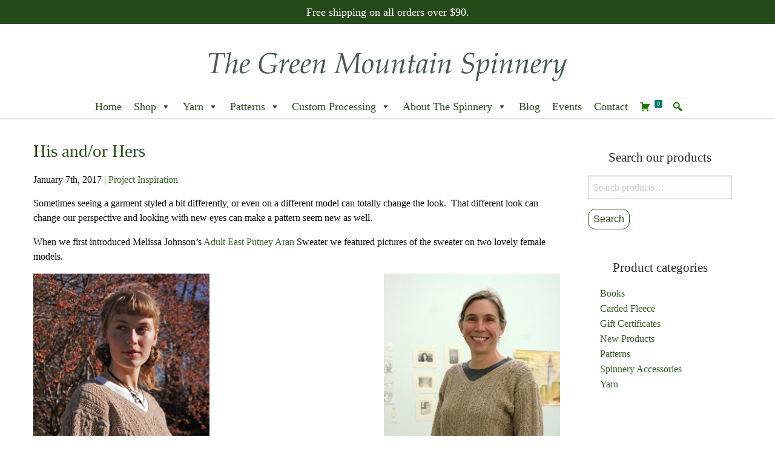

--- FILE ---
content_type: text/html; charset=UTF-8
request_url: https://www.spinnery.com/project-inspiration/2017/01/his-andor-hers/
body_size: 121329
content:
<!doctype html>
<html class="no-js" lang="en-US" >
<head>
	<meta charset="UTF-8">

	<title>His and/or Hers | Green Mountain Spinnery</title>

	<!-- Mobile viewport optimized: j.mp/bplateviewport -->
	<meta name="viewport" content="width=device-width, initial-scale=1.0">

	<!-- Favicon and Feed -->
	<!-- Favicon and Feed -->
	<link rel="apple-touch-icon" sizes="180x180" href="/apple-touch-icon.png">
<link rel="icon" type="image/png" sizes="32x32" href="/favicon-32x32.png">
<link rel="icon" type="image/png" sizes="16x16" href="/favicon-16x16.png">
<link rel="manifest" href="/site.webmanifest">	

	<link rel="alternate" type="application/rss+xml" title="Green Mountain Spinnery Feed" href="https://www.spinnery.com/feed/">
	<!-- foundation-float.min.css: Compressed CSS with legacy Float Grid -->
<link rel="stylesheet" href="https://cdn.jsdelivr.net/npm/foundation-sites@6.6.3/dist/css/foundation-float.min.css" integrity="sha256-4ldVyEvC86/kae2IBWw+eJrTiwNEbUUTmN0zkP4luL4=" crossorigin="anonymous">


<meta name='robots' content='index, follow, max-image-preview:large, max-snippet:-1, max-video-preview:-1' />
	<style>img:is([sizes="auto" i], [sizes^="auto," i]) { contain-intrinsic-size: 3000px 1500px }</style>
	
	<!-- This site is optimized with the Yoast SEO plugin v26.8 - https://yoast.com/product/yoast-seo-wordpress/ -->
	<meta name="description" content="His and/or Hers" />
	<link rel="canonical" href="https://www.spinnery.com/project-inspiration/2017/01/his-andor-hers/" />
	<meta property="og:locale" content="en_US" />
	<meta property="og:type" content="article" />
	<meta property="og:title" content="His and/or Hers | Green Mountain Spinnery" />
	<meta property="og:description" content="His and/or Hers" />
	<meta property="og:url" content="https://www.spinnery.com/project-inspiration/2017/01/his-andor-hers/" />
	<meta property="og:site_name" content="Green Mountain Spinnery" />
	<meta property="article:published_time" content="2017-01-07T11:39:58+00:00" />
	<meta property="og:image" content="https://www.spinnery.com/wp-content/uploads/2017/01/East-Putney-01w.jpg" />
	<meta property="og:image:width" content="600" />
	<meta property="og:image:height" content="809" />
	<meta property="og:image:type" content="image/jpeg" />
	<meta name="author" content="Green Moutain Spinnery" />
	<meta name="twitter:card" content="summary_large_image" />
	<meta name="twitter:label1" content="Written by" />
	<meta name="twitter:data1" content="Green Moutain Spinnery" />
	<meta name="twitter:label2" content="Est. reading time" />
	<meta name="twitter:data2" content="2 minutes" />
	<script type="application/ld+json" class="yoast-schema-graph">{"@context":"https://schema.org","@graph":[{"@type":"Article","@id":"https://www.spinnery.com/project-inspiration/2017/01/his-andor-hers/#article","isPartOf":{"@id":"https://www.spinnery.com/project-inspiration/2017/01/his-andor-hers/"},"author":{"name":"Green Moutain Spinnery","@id":"https://www.spinnery.com/#/schema/person/e2085c89c99f9f8e3b74c6d7748133e0"},"headline":"His and/or Hers","datePublished":"2017-01-07T11:39:58+00:00","mainEntityOfPage":{"@id":"https://www.spinnery.com/project-inspiration/2017/01/his-andor-hers/"},"wordCount":406,"image":{"@id":"https://www.spinnery.com/project-inspiration/2017/01/his-andor-hers/#primaryimage"},"thumbnailUrl":"https://www.spinnery.com/wp-content/uploads/2017/01/East-Putney-01w.jpg","articleSection":["Project Inspiration"],"inLanguage":"en-US"},{"@type":"WebPage","@id":"https://www.spinnery.com/project-inspiration/2017/01/his-andor-hers/","url":"https://www.spinnery.com/project-inspiration/2017/01/his-andor-hers/","name":"His and/or Hers | Green Mountain Spinnery","isPartOf":{"@id":"https://www.spinnery.com/#website"},"primaryImageOfPage":{"@id":"https://www.spinnery.com/project-inspiration/2017/01/his-andor-hers/#primaryimage"},"image":{"@id":"https://www.spinnery.com/project-inspiration/2017/01/his-andor-hers/#primaryimage"},"thumbnailUrl":"https://www.spinnery.com/wp-content/uploads/2017/01/East-Putney-01w.jpg","datePublished":"2017-01-07T11:39:58+00:00","author":{"@id":"https://www.spinnery.com/#/schema/person/e2085c89c99f9f8e3b74c6d7748133e0"},"description":"His and/or Hers","breadcrumb":{"@id":"https://www.spinnery.com/project-inspiration/2017/01/his-andor-hers/#breadcrumb"},"inLanguage":"en-US","potentialAction":[{"@type":"ReadAction","target":["https://www.spinnery.com/project-inspiration/2017/01/his-andor-hers/"]}]},{"@type":"ImageObject","inLanguage":"en-US","@id":"https://www.spinnery.com/project-inspiration/2017/01/his-andor-hers/#primaryimage","url":"https://www.spinnery.com/wp-content/uploads/2017/01/East-Putney-01w.jpg","contentUrl":"https://www.spinnery.com/wp-content/uploads/2017/01/East-Putney-01w.jpg","width":600,"height":809},{"@type":"BreadcrumbList","@id":"https://www.spinnery.com/project-inspiration/2017/01/his-andor-hers/#breadcrumb","itemListElement":[{"@type":"ListItem","position":1,"name":"Home","item":"https://www.spinnery.com/"},{"@type":"ListItem","position":2,"name":"Spinnery News","item":"https://www.spinnery.com/spinnery-news/"},{"@type":"ListItem","position":3,"name":"His and/or Hers"}]},{"@type":"WebSite","@id":"https://www.spinnery.com/#website","url":"https://www.spinnery.com/","name":"Green Mountain Spinnery","description":"Natural fiber yarn from Putney, VT","potentialAction":[{"@type":"SearchAction","target":{"@type":"EntryPoint","urlTemplate":"https://www.spinnery.com/?s={search_term_string}"},"query-input":{"@type":"PropertyValueSpecification","valueRequired":true,"valueName":"search_term_string"}}],"inLanguage":"en-US"},{"@type":"Person","@id":"https://www.spinnery.com/#/schema/person/e2085c89c99f9f8e3b74c6d7748133e0","name":"Green Moutain Spinnery"}]}</script>
	<!-- / Yoast SEO plugin. -->


<link rel="alternate" type="application/rss+xml" title="Green Mountain Spinnery &raquo; Feed" href="https://www.spinnery.com/feed/" />
<link rel="alternate" type="application/rss+xml" title="Green Mountain Spinnery &raquo; Comments Feed" href="https://www.spinnery.com/comments/feed/" />
<link rel="alternate" type="text/calendar" title="Green Mountain Spinnery &raquo; iCal Feed" href="https://www.spinnery.com/events/?ical=1" />
<script type="text/javascript">
/* <![CDATA[ */
window._wpemojiSettings = {"baseUrl":"https:\/\/s.w.org\/images\/core\/emoji\/16.0.1\/72x72\/","ext":".png","svgUrl":"https:\/\/s.w.org\/images\/core\/emoji\/16.0.1\/svg\/","svgExt":".svg","source":{"concatemoji":"https:\/\/www.spinnery.com\/wp-includes\/js\/wp-emoji-release.min.js?ver=6.8.3"}};
/*! This file is auto-generated */
!function(s,n){var o,i,e;function c(e){try{var t={supportTests:e,timestamp:(new Date).valueOf()};sessionStorage.setItem(o,JSON.stringify(t))}catch(e){}}function p(e,t,n){e.clearRect(0,0,e.canvas.width,e.canvas.height),e.fillText(t,0,0);var t=new Uint32Array(e.getImageData(0,0,e.canvas.width,e.canvas.height).data),a=(e.clearRect(0,0,e.canvas.width,e.canvas.height),e.fillText(n,0,0),new Uint32Array(e.getImageData(0,0,e.canvas.width,e.canvas.height).data));return t.every(function(e,t){return e===a[t]})}function u(e,t){e.clearRect(0,0,e.canvas.width,e.canvas.height),e.fillText(t,0,0);for(var n=e.getImageData(16,16,1,1),a=0;a<n.data.length;a++)if(0!==n.data[a])return!1;return!0}function f(e,t,n,a){switch(t){case"flag":return n(e,"\ud83c\udff3\ufe0f\u200d\u26a7\ufe0f","\ud83c\udff3\ufe0f\u200b\u26a7\ufe0f")?!1:!n(e,"\ud83c\udde8\ud83c\uddf6","\ud83c\udde8\u200b\ud83c\uddf6")&&!n(e,"\ud83c\udff4\udb40\udc67\udb40\udc62\udb40\udc65\udb40\udc6e\udb40\udc67\udb40\udc7f","\ud83c\udff4\u200b\udb40\udc67\u200b\udb40\udc62\u200b\udb40\udc65\u200b\udb40\udc6e\u200b\udb40\udc67\u200b\udb40\udc7f");case"emoji":return!a(e,"\ud83e\udedf")}return!1}function g(e,t,n,a){var r="undefined"!=typeof WorkerGlobalScope&&self instanceof WorkerGlobalScope?new OffscreenCanvas(300,150):s.createElement("canvas"),o=r.getContext("2d",{willReadFrequently:!0}),i=(o.textBaseline="top",o.font="600 32px Arial",{});return e.forEach(function(e){i[e]=t(o,e,n,a)}),i}function t(e){var t=s.createElement("script");t.src=e,t.defer=!0,s.head.appendChild(t)}"undefined"!=typeof Promise&&(o="wpEmojiSettingsSupports",i=["flag","emoji"],n.supports={everything:!0,everythingExceptFlag:!0},e=new Promise(function(e){s.addEventListener("DOMContentLoaded",e,{once:!0})}),new Promise(function(t){var n=function(){try{var e=JSON.parse(sessionStorage.getItem(o));if("object"==typeof e&&"number"==typeof e.timestamp&&(new Date).valueOf()<e.timestamp+604800&&"object"==typeof e.supportTests)return e.supportTests}catch(e){}return null}();if(!n){if("undefined"!=typeof Worker&&"undefined"!=typeof OffscreenCanvas&&"undefined"!=typeof URL&&URL.createObjectURL&&"undefined"!=typeof Blob)try{var e="postMessage("+g.toString()+"("+[JSON.stringify(i),f.toString(),p.toString(),u.toString()].join(",")+"));",a=new Blob([e],{type:"text/javascript"}),r=new Worker(URL.createObjectURL(a),{name:"wpTestEmojiSupports"});return void(r.onmessage=function(e){c(n=e.data),r.terminate(),t(n)})}catch(e){}c(n=g(i,f,p,u))}t(n)}).then(function(e){for(var t in e)n.supports[t]=e[t],n.supports.everything=n.supports.everything&&n.supports[t],"flag"!==t&&(n.supports.everythingExceptFlag=n.supports.everythingExceptFlag&&n.supports[t]);n.supports.everythingExceptFlag=n.supports.everythingExceptFlag&&!n.supports.flag,n.DOMReady=!1,n.readyCallback=function(){n.DOMReady=!0}}).then(function(){return e}).then(function(){var e;n.supports.everything||(n.readyCallback(),(e=n.source||{}).concatemoji?t(e.concatemoji):e.wpemoji&&e.twemoji&&(t(e.twemoji),t(e.wpemoji)))}))}((window,document),window._wpemojiSettings);
/* ]]> */
</script>
<link rel='stylesheet' id='wc-authorize-net-cim-credit-card-checkout-block-css' href='https://www.spinnery.com/wp-content/plugins/woocommerce-gateway-authorize-net-cim/assets/css/blocks/wc-authorize-net-cim-checkout-block.css?ver=3.10.13' type='text/css' media='all' />
<link rel='stylesheet' id='wc-authorize-net-cim-echeck-checkout-block-css' href='https://www.spinnery.com/wp-content/plugins/woocommerce-gateway-authorize-net-cim/assets/css/blocks/wc-authorize-net-cim-checkout-block.css?ver=3.10.13' type='text/css' media='all' />
<link rel='stylesheet' id='woocommerce-smart-coupons-available-coupons-block-css' href='https://www.spinnery.com/wp-content/plugins/woocommerce-smart-coupons/blocks/build/style-woocommerce-smart-coupons-available-coupons-block.css?ver=9.2.0' type='text/css' media='all' />
<link rel='stylesheet' id='wp-components-css' href='https://www.spinnery.com/wp-includes/css/dist/components/style.min.css?ver=6.8.3' type='text/css' media='all' />
<link rel='stylesheet' id='woocommerce-smart-coupons-send-coupon-form-block-css' href='https://www.spinnery.com/wp-content/plugins/woocommerce-smart-coupons/blocks/build/style-woocommerce-smart-coupons-send-coupon-form-block.css?ver=9.2.0' type='text/css' media='all' />
<style id='wp-emoji-styles-inline-css' type='text/css'>

	img.wp-smiley, img.emoji {
		display: inline !important;
		border: none !important;
		box-shadow: none !important;
		height: 1em !important;
		width: 1em !important;
		margin: 0 0.07em !important;
		vertical-align: -0.1em !important;
		background: none !important;
		padding: 0 !important;
	}
</style>
<link rel='stylesheet' id='wp-block-library-css' href='https://www.spinnery.com/wp-includes/css/dist/block-library/style.min.css?ver=6.8.3' type='text/css' media='all' />
<style id='classic-theme-styles-inline-css' type='text/css'>
/*! This file is auto-generated */
.wp-block-button__link{color:#fff;background-color:#32373c;border-radius:9999px;box-shadow:none;text-decoration:none;padding:calc(.667em + 2px) calc(1.333em + 2px);font-size:1.125em}.wp-block-file__button{background:#32373c;color:#fff;text-decoration:none}
</style>
<style id='global-styles-inline-css' type='text/css'>
:root{--wp--preset--aspect-ratio--square: 1;--wp--preset--aspect-ratio--4-3: 4/3;--wp--preset--aspect-ratio--3-4: 3/4;--wp--preset--aspect-ratio--3-2: 3/2;--wp--preset--aspect-ratio--2-3: 2/3;--wp--preset--aspect-ratio--16-9: 16/9;--wp--preset--aspect-ratio--9-16: 9/16;--wp--preset--color--black: #000000;--wp--preset--color--cyan-bluish-gray: #abb8c3;--wp--preset--color--white: #ffffff;--wp--preset--color--pale-pink: #f78da7;--wp--preset--color--vivid-red: #cf2e2e;--wp--preset--color--luminous-vivid-orange: #ff6900;--wp--preset--color--luminous-vivid-amber: #fcb900;--wp--preset--color--light-green-cyan: #7bdcb5;--wp--preset--color--vivid-green-cyan: #00d084;--wp--preset--color--pale-cyan-blue: #8ed1fc;--wp--preset--color--vivid-cyan-blue: #0693e3;--wp--preset--color--vivid-purple: #9b51e0;--wp--preset--gradient--vivid-cyan-blue-to-vivid-purple: linear-gradient(135deg,rgba(6,147,227,1) 0%,rgb(155,81,224) 100%);--wp--preset--gradient--light-green-cyan-to-vivid-green-cyan: linear-gradient(135deg,rgb(122,220,180) 0%,rgb(0,208,130) 100%);--wp--preset--gradient--luminous-vivid-amber-to-luminous-vivid-orange: linear-gradient(135deg,rgba(252,185,0,1) 0%,rgba(255,105,0,1) 100%);--wp--preset--gradient--luminous-vivid-orange-to-vivid-red: linear-gradient(135deg,rgba(255,105,0,1) 0%,rgb(207,46,46) 100%);--wp--preset--gradient--very-light-gray-to-cyan-bluish-gray: linear-gradient(135deg,rgb(238,238,238) 0%,rgb(169,184,195) 100%);--wp--preset--gradient--cool-to-warm-spectrum: linear-gradient(135deg,rgb(74,234,220) 0%,rgb(151,120,209) 20%,rgb(207,42,186) 40%,rgb(238,44,130) 60%,rgb(251,105,98) 80%,rgb(254,248,76) 100%);--wp--preset--gradient--blush-light-purple: linear-gradient(135deg,rgb(255,206,236) 0%,rgb(152,150,240) 100%);--wp--preset--gradient--blush-bordeaux: linear-gradient(135deg,rgb(254,205,165) 0%,rgb(254,45,45) 50%,rgb(107,0,62) 100%);--wp--preset--gradient--luminous-dusk: linear-gradient(135deg,rgb(255,203,112) 0%,rgb(199,81,192) 50%,rgb(65,88,208) 100%);--wp--preset--gradient--pale-ocean: linear-gradient(135deg,rgb(255,245,203) 0%,rgb(182,227,212) 50%,rgb(51,167,181) 100%);--wp--preset--gradient--electric-grass: linear-gradient(135deg,rgb(202,248,128) 0%,rgb(113,206,126) 100%);--wp--preset--gradient--midnight: linear-gradient(135deg,rgb(2,3,129) 0%,rgb(40,116,252) 100%);--wp--preset--font-size--small: 13px;--wp--preset--font-size--medium: 20px;--wp--preset--font-size--large: 36px;--wp--preset--font-size--x-large: 42px;--wp--preset--spacing--20: 0.44rem;--wp--preset--spacing--30: 0.67rem;--wp--preset--spacing--40: 1rem;--wp--preset--spacing--50: 1.5rem;--wp--preset--spacing--60: 2.25rem;--wp--preset--spacing--70: 3.38rem;--wp--preset--spacing--80: 5.06rem;--wp--preset--shadow--natural: 6px 6px 9px rgba(0, 0, 0, 0.2);--wp--preset--shadow--deep: 12px 12px 50px rgba(0, 0, 0, 0.4);--wp--preset--shadow--sharp: 6px 6px 0px rgba(0, 0, 0, 0.2);--wp--preset--shadow--outlined: 6px 6px 0px -3px rgba(255, 255, 255, 1), 6px 6px rgba(0, 0, 0, 1);--wp--preset--shadow--crisp: 6px 6px 0px rgba(0, 0, 0, 1);}:where(.is-layout-flex){gap: 0.5em;}:where(.is-layout-grid){gap: 0.5em;}body .is-layout-flex{display: flex;}.is-layout-flex{flex-wrap: wrap;align-items: center;}.is-layout-flex > :is(*, div){margin: 0;}body .is-layout-grid{display: grid;}.is-layout-grid > :is(*, div){margin: 0;}:where(.wp-block-columns.is-layout-flex){gap: 2em;}:where(.wp-block-columns.is-layout-grid){gap: 2em;}:where(.wp-block-post-template.is-layout-flex){gap: 1.25em;}:where(.wp-block-post-template.is-layout-grid){gap: 1.25em;}.has-black-color{color: var(--wp--preset--color--black) !important;}.has-cyan-bluish-gray-color{color: var(--wp--preset--color--cyan-bluish-gray) !important;}.has-white-color{color: var(--wp--preset--color--white) !important;}.has-pale-pink-color{color: var(--wp--preset--color--pale-pink) !important;}.has-vivid-red-color{color: var(--wp--preset--color--vivid-red) !important;}.has-luminous-vivid-orange-color{color: var(--wp--preset--color--luminous-vivid-orange) !important;}.has-luminous-vivid-amber-color{color: var(--wp--preset--color--luminous-vivid-amber) !important;}.has-light-green-cyan-color{color: var(--wp--preset--color--light-green-cyan) !important;}.has-vivid-green-cyan-color{color: var(--wp--preset--color--vivid-green-cyan) !important;}.has-pale-cyan-blue-color{color: var(--wp--preset--color--pale-cyan-blue) !important;}.has-vivid-cyan-blue-color{color: var(--wp--preset--color--vivid-cyan-blue) !important;}.has-vivid-purple-color{color: var(--wp--preset--color--vivid-purple) !important;}.has-black-background-color{background-color: var(--wp--preset--color--black) !important;}.has-cyan-bluish-gray-background-color{background-color: var(--wp--preset--color--cyan-bluish-gray) !important;}.has-white-background-color{background-color: var(--wp--preset--color--white) !important;}.has-pale-pink-background-color{background-color: var(--wp--preset--color--pale-pink) !important;}.has-vivid-red-background-color{background-color: var(--wp--preset--color--vivid-red) !important;}.has-luminous-vivid-orange-background-color{background-color: var(--wp--preset--color--luminous-vivid-orange) !important;}.has-luminous-vivid-amber-background-color{background-color: var(--wp--preset--color--luminous-vivid-amber) !important;}.has-light-green-cyan-background-color{background-color: var(--wp--preset--color--light-green-cyan) !important;}.has-vivid-green-cyan-background-color{background-color: var(--wp--preset--color--vivid-green-cyan) !important;}.has-pale-cyan-blue-background-color{background-color: var(--wp--preset--color--pale-cyan-blue) !important;}.has-vivid-cyan-blue-background-color{background-color: var(--wp--preset--color--vivid-cyan-blue) !important;}.has-vivid-purple-background-color{background-color: var(--wp--preset--color--vivid-purple) !important;}.has-black-border-color{border-color: var(--wp--preset--color--black) !important;}.has-cyan-bluish-gray-border-color{border-color: var(--wp--preset--color--cyan-bluish-gray) !important;}.has-white-border-color{border-color: var(--wp--preset--color--white) !important;}.has-pale-pink-border-color{border-color: var(--wp--preset--color--pale-pink) !important;}.has-vivid-red-border-color{border-color: var(--wp--preset--color--vivid-red) !important;}.has-luminous-vivid-orange-border-color{border-color: var(--wp--preset--color--luminous-vivid-orange) !important;}.has-luminous-vivid-amber-border-color{border-color: var(--wp--preset--color--luminous-vivid-amber) !important;}.has-light-green-cyan-border-color{border-color: var(--wp--preset--color--light-green-cyan) !important;}.has-vivid-green-cyan-border-color{border-color: var(--wp--preset--color--vivid-green-cyan) !important;}.has-pale-cyan-blue-border-color{border-color: var(--wp--preset--color--pale-cyan-blue) !important;}.has-vivid-cyan-blue-border-color{border-color: var(--wp--preset--color--vivid-cyan-blue) !important;}.has-vivid-purple-border-color{border-color: var(--wp--preset--color--vivid-purple) !important;}.has-vivid-cyan-blue-to-vivid-purple-gradient-background{background: var(--wp--preset--gradient--vivid-cyan-blue-to-vivid-purple) !important;}.has-light-green-cyan-to-vivid-green-cyan-gradient-background{background: var(--wp--preset--gradient--light-green-cyan-to-vivid-green-cyan) !important;}.has-luminous-vivid-amber-to-luminous-vivid-orange-gradient-background{background: var(--wp--preset--gradient--luminous-vivid-amber-to-luminous-vivid-orange) !important;}.has-luminous-vivid-orange-to-vivid-red-gradient-background{background: var(--wp--preset--gradient--luminous-vivid-orange-to-vivid-red) !important;}.has-very-light-gray-to-cyan-bluish-gray-gradient-background{background: var(--wp--preset--gradient--very-light-gray-to-cyan-bluish-gray) !important;}.has-cool-to-warm-spectrum-gradient-background{background: var(--wp--preset--gradient--cool-to-warm-spectrum) !important;}.has-blush-light-purple-gradient-background{background: var(--wp--preset--gradient--blush-light-purple) !important;}.has-blush-bordeaux-gradient-background{background: var(--wp--preset--gradient--blush-bordeaux) !important;}.has-luminous-dusk-gradient-background{background: var(--wp--preset--gradient--luminous-dusk) !important;}.has-pale-ocean-gradient-background{background: var(--wp--preset--gradient--pale-ocean) !important;}.has-electric-grass-gradient-background{background: var(--wp--preset--gradient--electric-grass) !important;}.has-midnight-gradient-background{background: var(--wp--preset--gradient--midnight) !important;}.has-small-font-size{font-size: var(--wp--preset--font-size--small) !important;}.has-medium-font-size{font-size: var(--wp--preset--font-size--medium) !important;}.has-large-font-size{font-size: var(--wp--preset--font-size--large) !important;}.has-x-large-font-size{font-size: var(--wp--preset--font-size--x-large) !important;}
:where(.wp-block-post-template.is-layout-flex){gap: 1.25em;}:where(.wp-block-post-template.is-layout-grid){gap: 1.25em;}
:where(.wp-block-columns.is-layout-flex){gap: 2em;}:where(.wp-block-columns.is-layout-grid){gap: 2em;}
:root :where(.wp-block-pullquote){font-size: 1.5em;line-height: 1.6;}
</style>
<link rel='stylesheet' id='extended-flat-rate-shipping-woocommerce-css' href='https://www.spinnery.com/wp-content/plugins/advanced-free-flat-shipping-woocommerce/public/css/extended-flat-rate-shipping-woocommerce-public.css?ver=1.6.4.93' type='text/css' media='all' />
<link rel='stylesheet' id='ctct_form_styles-css' href='https://www.spinnery.com/wp-content/plugins/constant-contact-forms/assets/css/style.css?ver=2.16.0' type='text/css' media='all' />
<link rel='stylesheet' id='lsow-animate-css' href='https://www.spinnery.com/wp-content/plugins/livemesh-siteorigin-widgets/assets/css/animate.css?ver=3.9.2' type='text/css' media='all' />
<link rel='stylesheet' id='lsow-frontend-css' href='https://www.spinnery.com/wp-content/plugins/livemesh-siteorigin-widgets/assets/css/lsow-frontend.css?ver=3.9.2' type='text/css' media='all' />
<link rel='stylesheet' id='lsow-icon-list-css' href='https://www.spinnery.com/wp-content/plugins/livemesh-siteorigin-widgets/includes/widgets/lsow-icon-list-widget/css/style.css?ver=1.70.4' type='text/css' media='all' />
<link rel='stylesheet' id='lsow-icon-list-default-f2e65f482672-css' href='https://www.spinnery.com/wp-content/uploads/siteorigin-widgets/lsow-icon-list-default-f2e65f482672.css?ver=6.8.3' type='text/css' media='all' />
<link rel='stylesheet' id='woocommerce-layout-css' href='https://www.spinnery.com/wp-content/plugins/woocommerce/assets/css/woocommerce-layout.css?ver=10.4.3' type='text/css' media='all' />
<link rel='stylesheet' id='woocommerce-smallscreen-css' href='https://www.spinnery.com/wp-content/plugins/woocommerce/assets/css/woocommerce-smallscreen.css?ver=10.4.3' type='text/css' media='only screen and (max-width: 768px)' />
<link rel='stylesheet' id='woocommerce-general-css' href='https://www.spinnery.com/wp-content/plugins/woocommerce/assets/css/woocommerce.css?ver=10.4.3' type='text/css' media='all' />
<style id='woocommerce-inline-inline-css' type='text/css'>
.woocommerce form .form-row .required { visibility: visible; }
</style>
<link rel='stylesheet' id='megamenu-css' href='https://www.spinnery.com/wp-content/uploads/maxmegamenu/style.css?ver=dad0cf' type='text/css' media='all' />
<link rel='stylesheet' id='dashicons-css' href='https://www.spinnery.com/wp-includes/css/dashicons.min.css?ver=6.8.3' type='text/css' media='all' />
<link rel='stylesheet' id='megamenu-genericons-css' href='https://www.spinnery.com/wp-content/plugins/megamenu-pro/icons/genericons/genericons/genericons.css?ver=2.4.4' type='text/css' media='all' />
<link rel='stylesheet' id='megamenu-fontawesome-css' href='https://www.spinnery.com/wp-content/plugins/megamenu-pro/icons/fontawesome/css/font-awesome.min.css?ver=2.4.4' type='text/css' media='all' />
<link rel='stylesheet' id='megamenu-fontawesome5-css' href='https://www.spinnery.com/wp-content/plugins/megamenu-pro/icons/fontawesome5/css/all.min.css?ver=2.4.4' type='text/css' media='all' />
<link rel='stylesheet' id='megamenu-fontawesome6-css' href='https://www.spinnery.com/wp-content/plugins/megamenu-pro/icons/fontawesome6/css/all.min.css?ver=2.4.4' type='text/css' media='all' />
<link rel='stylesheet' id='foundationcss-css' href='https://www.spinnery.com/wp-content/themes/spintheme/css/foundation.css?ver=1.0' type='text/css' media='all' />
<link rel='stylesheet' id='spinthemecss-css' href='https://www.spinnery.com/wp-content/themes/spintheme/style.css?ver=1.0' type='text/css' media='all' />
<link rel='stylesheet' id='genericons-css-css' href='https://www.spinnery.com/wp-content/themes/spintheme/genericons/genericons.css?ver=6.8.3' type='text/css' media='all' />
<link rel='stylesheet' id='sv-wc-payment-gateway-payment-form-v5_15_12-css' href='https://www.spinnery.com/wp-content/plugins/woocommerce-gateway-authorize-net-cim/vendor/skyverge/wc-plugin-framework/woocommerce/payment-gateway/assets/css/frontend/sv-wc-payment-gateway-payment-form.min.css?ver=5.15.12' type='text/css' media='all' />
<!--n2css--><!--n2js--><script type="text/javascript" src="https://www.spinnery.com/wp-includes/js/tinymce/tinymce.min.js?ver=49110-20250317" id="wp-tinymce-root-js"></script>
<script type="text/javascript" src="https://www.spinnery.com/wp-includes/js/tinymce/plugins/compat3x/plugin.min.js?ver=49110-20250317" id="wp-tinymce-js"></script>
<script type="text/javascript" src="https://www.spinnery.com/wp-includes/js/jquery/jquery.min.js?ver=3.7.1" id="jquery-core-js"></script>
<script type="text/javascript" src="https://www.spinnery.com/wp-includes/js/jquery/jquery-migrate.min.js?ver=3.4.1" id="jquery-migrate-js"></script>
<script type="text/javascript" src="https://www.spinnery.com/wp-content/plugins/advanced-free-flat-shipping-woocommerce/public/js/extended-flat-rate-shipping-woocommerce-public.js?ver=1.6.4.93" id="extended-flat-rate-shipping-woocommerce-js"></script>
<script type="text/javascript" src="https://www.spinnery.com/wp-content/plugins/livemesh-siteorigin-widgets/assets/js/jquery.waypoints.min.js?ver=3.9.2" id="lsow-waypoints-js"></script>
<script type="text/javascript" src="https://www.spinnery.com/wp-content/plugins/livemesh-siteorigin-widgets/assets/js/jquery.powertip.min.js?ver=3.9.2" id="lsow-tooltips-js"></script>
<script type="text/javascript" src="https://www.spinnery.com/wp-content/plugins/livemesh-siteorigin-widgets/includes/widgets/lsow-icon-list-widget/js/icon-list.min.js?ver=1.70.4" id="lsow-icon-list-js"></script>
<script type="text/javascript" src="https://www.spinnery.com/wp-content/plugins/woocommerce/assets/js/jquery-blockui/jquery.blockUI.min.js?ver=2.7.0-wc.10.4.3" id="wc-jquery-blockui-js" defer="defer" data-wp-strategy="defer"></script>
<script type="text/javascript" id="wc-add-to-cart-js-extra">
/* <![CDATA[ */
var wc_add_to_cart_params = {"ajax_url":"\/wp-admin\/admin-ajax.php","wc_ajax_url":"\/?wc-ajax=%%endpoint%%","i18n_view_cart":"View cart","cart_url":"https:\/\/www.spinnery.com\/cart\/","is_cart":"","cart_redirect_after_add":"no"};
/* ]]> */
</script>
<script type="text/javascript" src="https://www.spinnery.com/wp-content/plugins/woocommerce/assets/js/frontend/add-to-cart.min.js?ver=10.4.3" id="wc-add-to-cart-js" defer="defer" data-wp-strategy="defer"></script>
<script type="text/javascript" src="https://www.spinnery.com/wp-content/plugins/woocommerce/assets/js/js-cookie/js.cookie.min.js?ver=2.1.4-wc.10.4.3" id="wc-js-cookie-js" defer="defer" data-wp-strategy="defer"></script>
<script type="text/javascript" id="woocommerce-js-extra">
/* <![CDATA[ */
var woocommerce_params = {"ajax_url":"\/wp-admin\/admin-ajax.php","wc_ajax_url":"\/?wc-ajax=%%endpoint%%","i18n_password_show":"Show password","i18n_password_hide":"Hide password"};
/* ]]> */
</script>
<script type="text/javascript" src="https://www.spinnery.com/wp-content/plugins/woocommerce/assets/js/frontend/woocommerce.min.js?ver=10.4.3" id="woocommerce-js" defer="defer" data-wp-strategy="defer"></script>
<script type="text/javascript" src="https://www.spinnery.com/wp-content/themes/spintheme/js/vendor/what-input.js?ver=6.8.3" id="whatinput-js-js"></script>
<link rel="https://api.w.org/" href="https://www.spinnery.com/wp-json/" /><link rel="alternate" title="JSON" type="application/json" href="https://www.spinnery.com/wp-json/wp/v2/posts/5052" /><link rel="EditURI" type="application/rsd+xml" title="RSD" href="https://www.spinnery.com/xmlrpc.php?rsd" />
<meta name="generator" content="WordPress 6.8.3" />
<meta name="generator" content="WooCommerce 10.4.3" />
<link rel='shortlink' href='https://www.spinnery.com/?p=5052' />
<link rel="alternate" title="oEmbed (JSON)" type="application/json+oembed" href="https://www.spinnery.com/wp-json/oembed/1.0/embed?url=https%3A%2F%2Fwww.spinnery.com%2Fproject-inspiration%2F2017%2F01%2Fhis-andor-hers%2F" />
<link rel="alternate" title="oEmbed (XML)" type="text/xml+oembed" href="https://www.spinnery.com/wp-json/oembed/1.0/embed?url=https%3A%2F%2Fwww.spinnery.com%2Fproject-inspiration%2F2017%2F01%2Fhis-andor-hers%2F&#038;format=xml" />
        <script type="text/javascript">
            (function () {
                window.lsow_fs = {can_use_premium_code: false};
            })();
        </script>
        <script>  var el_i13_login_captcha=null; var el_i13_register_captcha=null; </script><meta name="tec-api-version" content="v1"><meta name="tec-api-origin" content="https://www.spinnery.com"><link rel="alternate" href="https://www.spinnery.com/wp-json/tribe/events/v1/" />	<noscript><style>.woocommerce-product-gallery{ opacity: 1 !important; }</style></noscript>
			<style type="text/css" id="wp-custom-css">
			.product-category .count {
    display:none !important;
    visibility:hidden !important;
}		</style>
			<!-- Fonts Plugin CSS - https://fontsplugin.com/ -->
	<style>
		:root {
--font-base: Palatino, Palatino Linotype, Palatino LT STD, Book Antiqua, Georgia, serif;
--font-headings: Palatino, Palatino Linotype, Palatino LT STD, Book Antiqua, Georgia, serif;
--font-input: Calibri, Candara, Segoe, Segoe UI, Optima, Arial, sans-serif;
}
body, #content, .entry-content, .post-content, .page-content, .post-excerpt, .entry-summary, .entry-excerpt, .widget-area, .widget, .sidebar, #sidebar, footer, .footer, #footer, .site-footer {
font-family: Palatino, Palatino Linotype, Palatino LT STD, Book Antiqua, Georgia, serif;
 }
#site-title, .site-title, #site-title a, .site-title a, .entry-title, .entry-title a, h1, h2, h3, h4, h5, h6, .widget-title, .elementor-heading-title {
font-family: Palatino, Palatino Linotype, Palatino LT STD, Book Antiqua, Georgia, serif;
 }
button, .button, input, select, textarea, .wp-block-button, .wp-block-button__link {
font-family: Calibri, Candara, Segoe, Segoe UI, Optima, Arial, sans-serif;
 }
.product_title {
font-family: Palatino, Palatino Linotype, Palatino LT STD, Book Antiqua, Georgia, serif;
 }
	</style>
	<!-- Fonts Plugin CSS -->
	<style type="text/css">/** Mega Menu CSS: fs **/</style>

</head>
<body class="wp-singular post-template-default single single-post postid-5052 single-format-standard wp-theme-spintheme antialiased theme-spintheme woocommerce-no-js tribe-no-js page-template-spintheme ctct-spintheme mega-menu-primary">

<div id="topbar" class="small-12 columns text-center">			<div class="textwidget"><p>Free shipping on all orders over $90.</p>
</div>
		</div>
<div id="header" class="row expanded clearfix">
<div class="column text-center"><a href="https://www.spinnery.com/" title="Home" rel="home" id="logo"><img src="https://www.spinnery.com//wp-content/themes/spintheme/images/green-mountain-spinnery-logo.png" alt="Green Mountain Spinnery Logo" title="logo"></a></div>
</div>


<!-- Starting the Nav Bar -->

<nav id="main_navbar" class="row expanded clearfix" role="navigation">	
		<div id="mega-menu-wrap-primary" class="mega-menu-wrap"><div class="mega-menu-toggle"><div class="mega-toggle-blocks-left"></div><div class="mega-toggle-blocks-center"></div><div class="mega-toggle-blocks-right"><div class='mega-toggle-block mega-menu-toggle-animated-block mega-toggle-block-0' id='mega-toggle-block-0'><button aria-label="Toggle Menu" class="mega-toggle-animated mega-toggle-animated-slider" type="button" aria-expanded="false">
                  <span class="mega-toggle-animated-box">
                    <span class="mega-toggle-animated-inner"></span>
                  </span>
                </button></div></div></div><ul id="mega-menu-primary" class="mega-menu max-mega-menu mega-menu-horizontal mega-no-js" data-event="hover_intent" data-effect="fade" data-effect-speed="200" data-effect-mobile="disabled" data-effect-speed-mobile="0" data-panel-inner-width="#content_wrapper" data-mobile-force-width="false" data-second-click="go" data-document-click="collapse" data-vertical-behaviour="standard" data-breakpoint="768" data-unbind="true" data-mobile-state="collapse_all" data-mobile-direction="vertical" data-hover-intent-timeout="300" data-hover-intent-interval="100" data-overlay-desktop="false" data-overlay-mobile="false"><li class="mega-menu-item mega-menu-item-type-post_type mega-menu-item-object-page mega-menu-item-home mega-align-bottom-left mega-menu-flyout mega-menu-item-25316" id="mega-menu-item-25316"><a title="Home" class="mega-menu-link" href="https://www.spinnery.com/" tabindex="0">Home</a></li><li class="mega-menu-item mega-menu-item-type-post_type mega-menu-item-object-page mega-menu-megamenu mega-menu-item-has-children mega-align-bottom-left mega-menu-megamenu mega-hide-sub-menu-on-mobile mega-menu-item-25271" id="mega-menu-item-25271"><a class="mega-menu-link" href="https://www.spinnery.com/shop/" aria-expanded="false" tabindex="0">Shop<span class="mega-indicator" aria-hidden="true"></span></a>
<ul class="mega-sub-menu">
<li class="mega-menu-item mega-menu-item-type-widget widget_siteorigin-panels-builder mega-menu-column-standard mega-menu-columns-6-of-6 mega-menu-item-siteorigin-panels-builder-2" style="--columns:6; --span:6" id="mega-menu-item-siteorigin-panels-builder-2"><div id="pl-w6823529136783"  class="panel-layout" ><div id="pg-w6823529136783-0"  class="panel-grid panel-no-style" ><div id="pgc-w6823529136783-0-0"  class="panel-grid-cell" ><div id="panel-w6823529136783-0-0-0" class="so-panel widget widget_siteorigin-panels-builder panel-first-child panel-last-child" data-index="0" ><div id="pl-w682352913680c"  class="panel-layout" ><div id="pg-w682352913680c-0"  class="panel-grid panel-no-style" ><div id="pgc-w682352913680c-0-0"  class="panel-grid-cell" ><div id="panel-w682352913680c-0-0-0" class="so-panel widget widget_text panel-first-child panel-last-child" data-index="0" ><h3 class="widget-title">Shop Directory</h3>			<div class="textwidget"></div>
		</div></div></div><div id="pg-w682352913680c-1"  class="panel-grid panel-no-style" ><div id="pgc-w682352913680c-1-0"  class="panel-grid-cell" ><div id="panel-w682352913680c-1-0-0" class="so-panel widget widget_text panel-first-child panel-last-child" data-index="1" >			<div class="textwidget"><h3 class="category_header">Yarns</h3>
<p><a href="https://www.spinnery.com/product-category/yarn/alpaca-elegance/">Alpaca Elegance (DK)</a><br />
<a href="https://www.spinnery.com/product-category/yarn/capricorn/">Capricorn (Bulky)</a><br />
<a href="https://www.spinnery.com/product-category/yarn/cotton-comfort/">Cotton Comfort (DK)</a><br />
<a href="https://www.spinnery.com/product-category/yarn/cozy-cotton/">Cozy Cotton (Worsted)</a><br />
<a href="https://www.spinnery.com/product-category/yarn/sock-art/forest/">Forest (Fingering)</a><br />
<a href="https://www.spinnery.com/product-category/yarn/green-mountain-green/">Green Mountain Green (Aran)</a><br />
<a href="https://www.spinnery.com/product-category/yarn/limited-edition-yarns/">Limited Edition Yarns</a><br />
<a href="https://www.spinnery.com/product-category/yarn/sock-art/meadow/">Meadow (Fingering)</a><br />
<a href="https://www.spinnery.com/product-category/yarn/mewesic/">M<em>ewe</em>sic (DK)</a><br />
<a href="https://www.spinnery.com/product-category/yarn/mountain-mohair/">Mountain Mohair (Worsted)</a><br />
<a href="https://www.spinnery.com/product-category/yarn/organic/">Organic (DK and Worsted)</a><br />
<a href="https://www.spinnery.com/product-category/yarn/ragg-time-yarn/">Ragg-Time (DK)</a><br />
<a href="https://www.spinnery.com/product-category/yarn/simply-fine/">Simply Fine (Fingering/Sport)</a><br />
<a href="https://www.spinnery.com/product-category/yarn/sylvan-spirit/">Sylvan Spirit (DK)</a><br />
<a href="https://www.spinnery.com/product-category/yarn/weekend-wool/">Weekend Wool (Worsted/Aran)</a><br />
<a href="https://www.spinnery.com/product-category/yarn/yarn-over/">Yarn Over (Bulky)</a><br />
<a href="https://www.spinnery.com/product-category/yarn/carded-fleece/">Carded Fleece</a></p>
</div>
		</div></div><div id="pgc-w682352913680c-1-1"  class="panel-grid-cell" ><div id="panel-w682352913680c-1-1-0" class="so-panel widget widget_text panel-first-child panel-last-child" data-index="2" >			<div class="textwidget"><h3>Patterns</h3>
<p><a href="https://www.spinnery.com/product-category/patterns/sweaters-and-vests/">Sweaters and Vests</a><br />
<a href="https://www.spinnery.com/product-category/patterns/babies-and-children/">Babies &amp; Children</a><br />
<a href="https://www.spinnery.com/product-category/patterns/hats/">Hats</a><br />
<a href="https://www.spinnery.com/product-category/patterns/socks/">Socks</a><br />
<a href="https://www.spinnery.com/product-category/patterns/mittens-and-gloves/">Mittens and Gloves</a><br />
<a href="https://www.spinnery.com/product-category/patterns/accessories-patterns/">Accessories</a><br />
<a href="https://www.spinnery.com/product-category/patterns/classics/">Classics</a></p>
</div>
		</div></div><div id="pgc-w682352913680c-1-2"  class="panel-grid-cell" ><div id="panel-w682352913680c-1-2-0" class="so-panel widget widget_text panel-first-child panel-last-child" data-index="3" >			<div class="textwidget"><h3>Books and Accessories</h3>
<p><a href="https://www.spinnery.com/product-category/books/">Spinnery Books</a><br />
<a href="https://www.spinnery.com/shop/books/green-mountain-spinnery-catalog/">Catalog and Samples</a><br />
<a href="https://www.spinnery.com/product-category/spinnery-accessories/">Spinnery Accessories</a><br />
<a href="https://www.spinnery.com/product-category/books/magazines/">Magazines</a><br />
<a href="https://www.spinnery.com/wp-content/uploads/2025/05/Retail-price_25.pdf">Green Mountain Spinnery Price List</a></p>
</div>
		</div></div><div id="pgc-w682352913680c-1-3"  class="panel-grid-cell" ><div id="panel-w682352913680c-1-3-0" class="so-panel widget widget_text panel-first-child panel-last-child" data-index="4" >			<div class="textwidget"><h3>Quick Links</h3>
<p><a href="https://www.spinnery.com/product-category/yarn/sale-items/">Sale Items</a><br />
<a href="https://www.spinnery.com/shop/shipping/">Shipping</a><br />
<a href="https://www.spinnery.com/shop/shipping/">Returns</a><br />
<a href="https://www.spinnery.com/product-category/gift-certificates/">Gift Cards</a></p>
</div>
		</div></div></div></div></div></div></div></div></li></ul>
</li><li class="mega-menu-item mega-menu-item-type-post_type mega-menu-item-object-page mega-menu-megamenu mega-menu-item-has-children mega-align-bottom-left mega-menu-megamenu mega-hide-sub-menu-on-mobile mega-menu-item-25272" id="mega-menu-item-25272"><a class="mega-menu-link" href="https://www.spinnery.com/shop/yarns/" aria-expanded="false" tabindex="0">Yarn<span class="mega-indicator" aria-hidden="true"></span></a>
<ul class="mega-sub-menu">
<li class="mega-menu-item mega-menu-item-type-widget widget_siteorigin-panels-builder mega-menu-column-standard mega-menu-columns-5-of-6 mega-menu-item-siteorigin-panels-builder-3" style="--columns:6; --span:5" id="mega-menu-item-siteorigin-panels-builder-3"><div id="pl-w6813c37a251e2"  class="panel-layout" ><div id="pg-w6813c37a251e2-0"  class="panel-grid panel-no-style" ><div id="pgc-w6813c37a251e2-0-0"  class="panel-grid-cell" ><div id="panel-w6813c37a251e2-0-0-0" class="so-panel widget widget_siteorigin-panels-builder panel-first-child panel-last-child" data-index="0" ><div id="pl-w6813c37a2526b"  class="panel-layout" ><div id="pg-w6813c37a2526b-0"  class="panel-grid panel-no-style" ><div id="pgc-w6813c37a2526b-0-0"  class="panel-grid-cell" ><div id="panel-w6813c37a2526b-0-0-0" class="so-panel widget widget_siteorigin-panels-builder panel-first-child panel-last-child" data-index="0" ><div id="pl-w6813c37a25275"  class="panel-layout" ><div id="pg-w6813c37a25275-0"  class="panel-grid panel-no-style" ><div id="pgc-w6813c37a25275-0-0"  class="panel-grid-cell" ><div id="panel-w6813c37a25275-0-0-0" class="so-panel widget widget_text panel-first-child panel-last-child" data-index="0" ><h3 class="widget-title">Our Yarn</h3>			<div class="textwidget"><p>Green Mountain Spinnery makes yarn in all the desirable fibers and gorgeous colors you covet .  Click for details and colorways.</p>
</div>
		</div></div></div><div id="pg-w6813c37a25275-1"  class="panel-grid panel-no-style" ><div id="pgc-w6813c37a25275-1-0"  class="panel-grid-cell" ><div id="panel-w6813c37a25275-1-0-0" class="so-panel widget widget_text panel-first-child panel-last-child" data-index="1" >			<div class="textwidget"><h3>Worsted / Aran</h3>
<p><a href="https://www.spinnery.com/product-category/yarn/cozy-cotton/">Cozy Cotton</a> (Worsted weight)</p>
<p><a href="https://www.spinnery.com/product-category/yarn/mountain-mohair/">Mountain Mohair</a> (Worsted weight)</p>
<p><a href="https://www.spinnery.com/product-category/yarn/organic/">Organic</a> (DK and Worsted weights)</p>
<p><a href="https://www.spinnery.com/product-category/yarn/green-mountain-green/">Green Mountain Green</a> (Aran weight)</p>
<p><a href="https://www.spinnery.com/product-category/yarn/weekend-wool/">Weekend Wool</a> (Worsted/Aran weight)</p>
<h3>Bulky</h3>
<p><a href="https://www.spinnery.com/product-category/yarn/capricorn/">Capricorn</a></p>
<p><a href="https://www.spinnery.com/product-category/yarn/yarn-over/">Yarn Over</a></p>
<h3>Other</h3>
<p><a href="https://www.spinnery.com/product-category/yarn/carded-fleece/">Carded Fleece</a></p>
<p><a href="https://www.spinnery.com/product-category/yarn/limited-edition/">Limited Edition Yarns</a></p>
<p>&nbsp;</p>
</div>
		</div></div><div id="pgc-w6813c37a25275-1-1"  class="panel-grid-cell" ><div id="panel-w6813c37a25275-1-1-0" class="so-panel widget widget_text panel-first-child panel-last-child" data-index="2" >			<div class="textwidget"><h3>Fingering / Sport</h3>
<p><a href="https://www.spinnery.com/product-category/yarn/forest/">Forest</a></p>
<p><a href="https://www.spinnery.com/product-category/yarn/meadow/">Meadow</a></p>
<p><a href="https://www.spinnery.com/product-category/yarn/sock-art-lana/">Lana</a></p>
<p><a href="https://www.spinnery.com/product-category/yarn/simply-fine/">Simply Fine</a> (Fingering/Sport weight)</p>
<h3>DK</h3>
<p><a href="https://www.spinnery.com/product-category/yarn/alpaca-elegance/">Alpaca Elegance</a></p>
<p><a href="https://www.spinnery.com/product-category/yarn/cotton-comfort/">Cotton Comfort</a></p>
<p><a href="https://www.spinnery.com/product-category/yarn/mewesic/">Mewesic</a></p>
<p><a href="https://www.spinnery.com/product-category/yarn/sylvan-spirit/">Sylvan Spirit</a></p>
</div>
		</div></div></div></div></div></div><div id="pgc-w6813c37a2526b-0-1"  class="panel-grid-cell" ><div id="panel-w6813c37a2526b-0-1-0" class="so-panel widget widget_sow-image panel-first-child panel-last-child" data-index="1" ><div
			
			class="so-widget-sow-image so-widget-sow-image-default-7e51d140dd75"
			
		>
<div class="sow-image-container">
			<a href="https://www.spinnery.com/shop/yarns/"
					>
			<img 
	src="https://www.spinnery.com/wp-content/uploads/2023/03/sylvan-raw-w.jpg" width="600" height="410" srcset="https://www.spinnery.com/wp-content/uploads/2023/03/sylvan-raw-w.jpg 600w, https://www.spinnery.com/wp-content/uploads/2023/03/sylvan-raw-w-300x205.jpg 300w, https://www.spinnery.com/wp-content/uploads/2023/03/sylvan-raw-w-180x123.jpg 180w, https://www.spinnery.com/wp-content/uploads/2023/03/sylvan-raw-w-88x60.jpg 88w, https://www.spinnery.com/wp-content/uploads/2023/03/sylvan-raw-w-132x90.jpg 132w" sizes="(max-width: 600px) 100vw, 600px" title="Sylvan Spirit" alt="View all yarn" decoding="async" fetchpriority="high" 		class="so-widget-image"/>
			</a></div>

</div></div></div></div></div></div></div></div></div></li></ul>
</li><li class="mega-menu-item mega-menu-item-type-post_type mega-menu-item-object-page mega-menu-megamenu mega-menu-item-has-children mega-align-bottom-left mega-menu-megamenu mega-hide-sub-menu-on-mobile mega-menu-item-25273" id="mega-menu-item-25273"><a class="mega-menu-link" href="https://www.spinnery.com/shop/patterns/" aria-expanded="false" tabindex="0">Patterns<span class="mega-indicator" aria-hidden="true"></span></a>
<ul class="mega-sub-menu">
<li class="mega-menu-item mega-menu-item-type-widget widget_siteorigin-panels-builder mega-menu-column-standard mega-menu-columns-6-of-6 mega-menu-item-siteorigin-panels-builder-4" style="--columns:6; --span:6" id="mega-menu-item-siteorigin-panels-builder-4"><div id="pl-w660d95d4a0cf2"  class="panel-layout" ><div id="pg-w660d95d4a0cf2-0"  class="panel-grid panel-has-style" ><div class="panel-row-style panel-row-style-for-w660d95d4a0cf2-0" ><div id="pgc-w660d95d4a0cf2-0-0"  class="panel-grid-cell" ><div id="panel-w660d95d4a0cf2-0-0-0" class="so-panel widget widget_text panel-first-child panel-last-child" data-index="0" ><h3 class="widget-title">Our Patterns</h3>			<div class="textwidget"></div>
		</div></div></div></div><div id="pg-w660d95d4a0cf2-1"  class="panel-grid panel-no-style" ><div id="pgc-w660d95d4a0cf2-1-0"  class="panel-grid-cell" ><div id="panel-w660d95d4a0cf2-1-0-0" class="so-panel widget widget_text panel-first-child panel-last-child" data-index="1" >			<div class="textwidget"><div class="prod_cat_list"><div class="woocommerce columns-4"><ul class="products columns-4">
<li class="product-category product first">
	<a aria-label="Visit product category Accessories" href="https://www.spinnery.com/product-category/patterns/accessories-patterns/"><img decoding="async" src="https://www.spinnery.com/wp-content/uploads/2024/01/accessory-knitting-patterns-1-300x300.png" alt="Accessories" width="300" height="300" srcset="https://www.spinnery.com/wp-content/uploads/2024/01/accessory-knitting-patterns-1-300x300.png 300w, https://www.spinnery.com/wp-content/uploads/2024/01/accessory-knitting-patterns-1-150x150.png 150w, https://www.spinnery.com/wp-content/uploads/2024/01/accessory-knitting-patterns-1-100x100.png 100w, https://www.spinnery.com/wp-content/uploads/2024/01/accessory-knitting-patterns-1-60x60.png 60w, https://www.spinnery.com/wp-content/uploads/2024/01/accessory-knitting-patterns-1-90x90.png 90w, https://www.spinnery.com/wp-content/uploads/2024/01/accessory-knitting-patterns-1.png 600w" sizes="(max-width: 300px) 100vw, 300px" />		<h2 class="woocommerce-loop-category__title">
			Accessories <mark class="count">(132)</mark>		</h2>
		</a></li>
<li class="product-category product">
	<a aria-label="Visit product category Babies and Children" href="https://www.spinnery.com/product-category/patterns/babies-and-children/"><img decoding="async" src="https://www.spinnery.com/wp-content/uploads/2024/01/baby-children-patterns-1-300x300.png" alt="Babies and Children" width="300" height="300" srcset="https://www.spinnery.com/wp-content/uploads/2024/01/baby-children-patterns-1-300x300.png 300w, https://www.spinnery.com/wp-content/uploads/2024/01/baby-children-patterns-1-150x150.png 150w, https://www.spinnery.com/wp-content/uploads/2024/01/baby-children-patterns-1-100x100.png 100w, https://www.spinnery.com/wp-content/uploads/2024/01/baby-children-patterns-1-60x60.png 60w, https://www.spinnery.com/wp-content/uploads/2024/01/baby-children-patterns-1-90x90.png 90w, https://www.spinnery.com/wp-content/uploads/2024/01/baby-children-patterns-1.png 600w" sizes="(max-width: 300px) 100vw, 300px" />		<h2 class="woocommerce-loop-category__title">
			Babies and Children <mark class="count">(47)</mark>		</h2>
		</a></li>
<li class="product-category product">
	<a aria-label="Visit product category Classics" href="https://www.spinnery.com/product-category/patterns/classics/"><img decoding="async" src="https://www.spinnery.com/wp-content/uploads/2024/01/classic-knitting-patterns-1-300x300.png" alt="Classics" width="300" height="300" srcset="https://www.spinnery.com/wp-content/uploads/2024/01/classic-knitting-patterns-1-300x300.png 300w, https://www.spinnery.com/wp-content/uploads/2024/01/classic-knitting-patterns-1-150x150.png 150w, https://www.spinnery.com/wp-content/uploads/2024/01/classic-knitting-patterns-1-100x100.png 100w, https://www.spinnery.com/wp-content/uploads/2024/01/classic-knitting-patterns-1-60x60.png 60w, https://www.spinnery.com/wp-content/uploads/2024/01/classic-knitting-patterns-1-90x90.png 90w, https://www.spinnery.com/wp-content/uploads/2024/01/classic-knitting-patterns-1.png 600w" sizes="(max-width: 300px) 100vw, 300px" />		<h2 class="woocommerce-loop-category__title">
			Classics <mark class="count">(12)</mark>		</h2>
		</a></li>
<li class="product-category product last">
	<a aria-label="Visit product category Crochet Patterns" href="https://www.spinnery.com/product-category/patterns/crochet-patterns/"><img decoding="async" src="https://www.spinnery.com/wp-content/uploads/2024/01/crochet-patterns-1-300x300.png" alt="Crochet Patterns" width="300" height="300" srcset="https://www.spinnery.com/wp-content/uploads/2024/01/crochet-patterns-1-300x300.png 300w, https://www.spinnery.com/wp-content/uploads/2024/01/crochet-patterns-1-150x150.png 150w, https://www.spinnery.com/wp-content/uploads/2024/01/crochet-patterns-1-100x100.png 100w, https://www.spinnery.com/wp-content/uploads/2024/01/crochet-patterns-1-60x60.png 60w, https://www.spinnery.com/wp-content/uploads/2024/01/crochet-patterns-1-90x90.png 90w, https://www.spinnery.com/wp-content/uploads/2024/01/crochet-patterns-1.png 600w" sizes="(max-width: 300px) 100vw, 300px" />		<h2 class="woocommerce-loop-category__title">
			Crochet Patterns <mark class="count">(11)</mark>		</h2>
		</a></li>
<li class="product-category product first">
	<a aria-label="Visit product category Hats" href="https://www.spinnery.com/product-category/patterns/hats/"><img decoding="async" src="https://www.spinnery.com/wp-content/uploads/2024/01/hat-patterns-1-300x300.png" alt="Hats" width="300" height="300" srcset="https://www.spinnery.com/wp-content/uploads/2024/01/hat-patterns-1-300x300.png 300w, https://www.spinnery.com/wp-content/uploads/2024/01/hat-patterns-1-150x150.png 150w, https://www.spinnery.com/wp-content/uploads/2024/01/hat-patterns-1-100x100.png 100w, https://www.spinnery.com/wp-content/uploads/2024/01/hat-patterns-1-60x60.png 60w, https://www.spinnery.com/wp-content/uploads/2024/01/hat-patterns-1-90x90.png 90w, https://www.spinnery.com/wp-content/uploads/2024/01/hat-patterns-1.png 600w" sizes="(max-width: 300px) 100vw, 300px" />		<h2 class="woocommerce-loop-category__title">
			Hats <mark class="count">(58)</mark>		</h2>
		</a></li>
<li class="product-category product">
	<a aria-label="Visit product category Mittens and Gloves" href="https://www.spinnery.com/product-category/patterns/mittens-and-gloves/"><img decoding="async" src="https://www.spinnery.com/wp-content/uploads/2024/01/mitten-glove-patterns-1-300x300.png" alt="Mittens and Gloves" width="300" height="300" srcset="https://www.spinnery.com/wp-content/uploads/2024/01/mitten-glove-patterns-1-300x300.png 300w, https://www.spinnery.com/wp-content/uploads/2024/01/mitten-glove-patterns-1-150x150.png 150w, https://www.spinnery.com/wp-content/uploads/2024/01/mitten-glove-patterns-1-100x100.png 100w, https://www.spinnery.com/wp-content/uploads/2024/01/mitten-glove-patterns-1-60x60.png 60w, https://www.spinnery.com/wp-content/uploads/2024/01/mitten-glove-patterns-1-90x90.png 90w, https://www.spinnery.com/wp-content/uploads/2024/01/mitten-glove-patterns-1.png 600w" sizes="(max-width: 300px) 100vw, 300px" />		<h2 class="woocommerce-loop-category__title">
			Mittens and Gloves <mark class="count">(18)</mark>		</h2>
		</a></li>
<li class="product-category product">
	<a aria-label="Visit product category Socks" href="https://www.spinnery.com/product-category/patterns/socks/"><img decoding="async" src="https://www.spinnery.com/wp-content/uploads/2024/01/sock-patterns-1-300x300.png" alt="Socks" width="300" height="300" srcset="https://www.spinnery.com/wp-content/uploads/2024/01/sock-patterns-1-300x300.png 300w, https://www.spinnery.com/wp-content/uploads/2024/01/sock-patterns-1-150x150.png 150w, https://www.spinnery.com/wp-content/uploads/2024/01/sock-patterns-1-100x100.png 100w, https://www.spinnery.com/wp-content/uploads/2024/01/sock-patterns-1-60x60.png 60w, https://www.spinnery.com/wp-content/uploads/2024/01/sock-patterns-1-90x90.png 90w, https://www.spinnery.com/wp-content/uploads/2024/01/sock-patterns-1.png 600w" sizes="(max-width: 300px) 100vw, 300px" />		<h2 class="woocommerce-loop-category__title">
			Socks <mark class="count">(19)</mark>		</h2>
		</a></li>
<li class="product-category product last">
	<a aria-label="Visit product category Sweaters and Vests" href="https://www.spinnery.com/product-category/patterns/sweaters-and-vests/"><img decoding="async" src="https://www.spinnery.com/wp-content/uploads/2024/01/sweater-vest-patterns-1-300x300.png" alt="Sweaters and Vests" width="300" height="300" srcset="https://www.spinnery.com/wp-content/uploads/2024/01/sweater-vest-patterns-1-300x300.png 300w, https://www.spinnery.com/wp-content/uploads/2024/01/sweater-vest-patterns-1-150x150.png 150w, https://www.spinnery.com/wp-content/uploads/2024/01/sweater-vest-patterns-1-100x100.png 100w, https://www.spinnery.com/wp-content/uploads/2024/01/sweater-vest-patterns-1-60x60.png 60w, https://www.spinnery.com/wp-content/uploads/2024/01/sweater-vest-patterns-1-90x90.png 90w, https://www.spinnery.com/wp-content/uploads/2024/01/sweater-vest-patterns-1.png 600w" sizes="(max-width: 300px) 100vw, 300px" />		<h2 class="woocommerce-loop-category__title">
			Sweaters and Vests <mark class="count">(139)</mark>		</h2>
		</a></li>
</ul>
</div></div>
</div>
		</div></div><div id="pgc-w660d95d4a0cf2-1-1"  class="panel-grid-cell" ><div id="panel-w660d95d4a0cf2-1-1-0" class="so-panel widget widget_text panel-first-child panel-last-child" data-index="2" ><h3 class="widget-title">Quick Links</h3>			<div class="textwidget"><p><a href="https://www.spinnery.com/products/pattern-corrections/">Find Pattern Corrections</a></p>
<p><a href="https://www.spinnery.com/shop/yarns/">Shop Our Yarns</a></p>
<p><a href="https://www.spinnery.com/product-category/books/">Explore Our Books</a></p>
</div>
		</div></div></div></div></li></ul>
</li><li class="mega-menu-item mega-menu-item-type-post_type mega-menu-item-object-page mega-menu-item-has-children mega-align-bottom-left mega-menu-flyout mega-menu-item-25291" id="mega-menu-item-25291"><a class="mega-menu-link" href="https://www.spinnery.com/custom-processing/" aria-expanded="false" tabindex="0">Custom Processing<span class="mega-indicator" aria-hidden="true"></span></a>
<ul class="mega-sub-menu">
<li class="mega-menu-item mega-menu-item-type-post_type mega-menu-item-object-page mega-menu-item-25289" id="mega-menu-item-25289"><a class="mega-menu-link" href="https://www.spinnery.com/custom-processing/custom-processing-price-list/">Custom Processing Price List</a></li><li class="mega-menu-item mega-menu-item-type-post_type mega-menu-item-object-page mega-menu-item-25277" id="mega-menu-item-25277"><a class="mega-menu-link" href="https://www.spinnery.com/custom-processing/custom-sample-card-order-form/">Custom Sample Card Order Form</a></li><li class="mega-menu-item mega-menu-item-type-post_type mega-menu-item-object-page mega-menu-item-25290" id="mega-menu-item-25290"><a class="mega-menu-link" href="https://www.spinnery.com/products/wholesaler-information/">Wholesaler Information</a></li></ul>
</li><li class="mega-menu-item mega-menu-item-type-post_type mega-menu-item-object-page mega-menu-item-has-children mega-align-bottom-left mega-menu-flyout mega-menu-item-25278" id="mega-menu-item-25278"><a class="mega-menu-link" href="https://www.spinnery.com/about-us/" aria-expanded="false" tabindex="0">About The Spinnery<span class="mega-indicator" aria-hidden="true"></span></a>
<ul class="mega-sub-menu">
<li class="mega-menu-item mega-menu-item-type-post_type mega-menu-item-object-page mega-menu-item-26580" id="mega-menu-item-26580"><a class="mega-menu-link" href="https://www.spinnery.com/about-us/our-founding/">Our Founding</a></li><li class="mega-menu-item mega-menu-item-type-post_type mega-menu-item-object-page mega-menu-item-25279" id="mega-menu-item-25279"><a class="mega-menu-link" href="https://www.spinnery.com/about-us/tour/">Tour</a></li><li class="mega-menu-item mega-menu-item-type-post_type mega-menu-item-object-page mega-menu-item-25280" id="mega-menu-item-25280"><a class="mega-menu-link" href="https://www.spinnery.com/about-us/visit-us/">Visit Us</a></li><li class="mega-menu-item mega-menu-item-type-post_type mega-menu-item-object-page mega-menu-item-25281" id="mega-menu-item-25281"><a class="mega-menu-link" href="https://www.spinnery.com/products/find-retailers/">Find Retailers</a></li><li class="mega-menu-item mega-menu-item-type-post_type mega-menu-item-object-page mega-menu-item-privacy-policy mega-menu-item-25283" id="mega-menu-item-25283"><a class="mega-menu-link" href="https://www.spinnery.com/privacy-policy/">Privacy Policy</a></li></ul>
</li><li class="mega-menu-item mega-menu-item-type-post_type mega-menu-item-object-page mega-align-bottom-left mega-menu-flyout mega-menu-item-25284" id="mega-menu-item-25284"><a class="mega-menu-link" href="https://www.spinnery.com/spinnery-blog/" tabindex="0">Blog</a></li><li class="mega-menu-item mega-menu-item-type-custom mega-menu-item-object-custom mega-align-bottom-left mega-menu-flyout mega-menu-item-25299" id="mega-menu-item-25299"><a class="mega-menu-link" href="https://www.spinnery.com/events/" tabindex="0">Events</a></li><li class="mega-menu-item mega-menu-item-type-post_type mega-menu-item-object-page mega-align-bottom-left mega-menu-flyout mega-menu-item-25286" id="mega-menu-item-25286"><a class="mega-menu-link" href="https://www.spinnery.com/contact-us/" tabindex="0">Contact</a></li><li class="mega-menu-item mega-menu-item-type-custom mega-menu-item-object-custom mega-align-bottom-left mega-menu-flyout mega-has-icon mega-icon-left mega-hide-text mega-menu-item-25287" id="mega-menu-item-25287"><a title="Cart" class="dashicons-cart mega-menu-link" href="https://www.spinnery.com/cart/" tabindex="0"><span class="mega-menu-badge mega-menu-badge-style-two"><span class='mega-menu-woo-cart-count'>0</span></span></a></li><li class="mega-menu-item mega-menu-item-type-custom mega-menu-item-object-custom mega-align-bottom-left mega-menu-flyout mega-hide-text mega-menu-item-25288" id="mega-menu-item-25288"><div class='mega-search-wrap'>    <form class='mega-search expand-to-left mega-search-closed' role='search' action='https://www.spinnery.com/'><input  type='text' tabindex='-1' role='searchbox' id='mega-search-25288' aria-label='Search...' data-placeholder='Search...' name='s' autocomplete='off' /><span tabindex='0' role='button' class='dashicons dashicons-search search-icon' aria-controls='mega-search-25288' aria-label='Search' aria-expanded='false' aria-haspopup='true'></span><input type='submit' value='Search'>    </form></div></li></ul></div>				
</nav>


<div id="content_wrapper" class="row clearfix">

	<div id="content_area" class="small-12 medium-9 large-9 columns">
		<main id="main" class="site-main" role="main">

		
<article id="post-5052" class="post-5052 post type-post status-publish format-standard has-post-thumbnail hentry category-project-inspiration">
	
	<header class="entry-header">
		<h1 class="entry-title">His and/or Hers</h1>		
	<div class="meta_content"><time class="updated" datetime="2017-01-07T07:39:58-05:00" pubdate>January 7th, 2017</time>	 | <a href="https://www.spinnery.com/category/project-inspiration/" rel="category tag">Project Inspiration</a></div>
	
    </header><!-- .entry-header -->

	<div class="entry-content">
						 
				
		
		<p>Sometimes seeing a garment styled a bit differently, or even on a different model can totally change the look.  That different look can change our perspective and looking with new eyes can make a pattern seem new as well.</p>
<p>When we first introduced Melissa Johnson&#8217;s <a href="http://www.spinnery.com/shop/patterns/sweaters-and-vests/adult-east-putney-aran-204/">Adult East Putney Aran</a> Sweater we featured pictures of the sweater on two lovely female models.</p>
<p><img loading="lazy" decoding="async" class="alignleft wp-image-5054" src="http://www.spinnery.com/wp-content/uploads/2017/01/aran-9w.jpg" alt="" width="299" height="449" srcset="https://www.spinnery.com/wp-content/uploads/2017/01/aran-9w.jpg 600w, https://www.spinnery.com/wp-content/uploads/2017/01/aran-9w-200x300.jpg 200w, https://www.spinnery.com/wp-content/uploads/2017/01/aran-9w-180x271.jpg 180w" sizes="auto, (max-width: 299px) 100vw, 299px" /></p>
<p><img loading="lazy" decoding="async" class="alignright wp-image-5053" src="http://www.spinnery.com/wp-content/uploads/2017/01/aran-2w.jpg" alt="" width="299" height="449" srcset="https://www.spinnery.com/wp-content/uploads/2017/01/aran-2w.jpg 600w, https://www.spinnery.com/wp-content/uploads/2017/01/aran-2w-200x300.jpg 200w, https://www.spinnery.com/wp-content/uploads/2017/01/aran-2w-180x271.jpg 180w" sizes="auto, (max-width: 299px) 100vw, 299px" /></p>
<p>&nbsp;</p>
<p>&nbsp;</p>
<p>&nbsp;</p>
<p>&nbsp;</p>
<p>&nbsp;</p>
<p>&nbsp;</p>
<p>&nbsp;</p>
<p>&nbsp;</p>
<p>&nbsp;</p>
<p>&nbsp;</p>
<p>&nbsp;</p>
<p>&nbsp;</p>
<p>Both of them loved the sweater; finding it comfortable and easy to wear. In fact, one of our models cast on for a version of her own within days of trying the sweater on for the first time.</p>
<p>As we took the sample to various Sheep and Wool Festivals last year, many of the visitors to our booth considered knitting the unisex pattern as a men&#8217;s sweater since there is no waist shaping, and we wanted to see if they were right.</p>
<p><img loading="lazy" decoding="async" class="wp-image-5055 aligncenter" src="http://www.spinnery.com/wp-content/uploads/2017/01/East-Putney-01w.jpg" alt="" width="500" height="674" srcset="https://www.spinnery.com/wp-content/uploads/2017/01/East-Putney-01w.jpg 600w, https://www.spinnery.com/wp-content/uploads/2017/01/East-Putney-01w-222x300.jpg 222w, https://www.spinnery.com/wp-content/uploads/2017/01/East-Putney-01w-180x243.jpg 180w" sizes="auto, (max-width: 500px) 100vw, 500px" /></p>
<p>Last month, we were able to shoot a few more photos with the same sweater modeled by our friend Caitano when he visited our mill.  The sweater is transformed by his different body type.  And we love it!</p>
<p>He and his lovely wife agreed that it was a perfect fit for him.  We love how the neutral color can make the sweater work with any outfit from jeans to cargo pants.  Our sample was created with the Chai colorway of <a href="http://www.spinnery.com/product-category/yarn/alpaca-elegance/">Alpaca Elegance</a>.  This shade is one of the 6 colors created by blending undyed alpaca and wool fiber, making it one of the softer selections.</p>
<p><img loading="lazy" decoding="async" class="aligncenter wp-image-5061" src="http://www.spinnery.com/wp-content/uploads/2017/01/IMG_8508.jpg" alt="" width="495" height="495" srcset="https://www.spinnery.com/wp-content/uploads/2017/01/IMG_8508.jpg 2388w, https://www.spinnery.com/wp-content/uploads/2017/01/IMG_8508-150x150.jpg 150w, https://www.spinnery.com/wp-content/uploads/2017/01/IMG_8508-300x300.jpg 300w, https://www.spinnery.com/wp-content/uploads/2017/01/IMG_8508-768x768.jpg 768w, https://www.spinnery.com/wp-content/uploads/2017/01/IMG_8508-180x180.jpg 180w, https://www.spinnery.com/wp-content/uploads/2017/01/IMG_8508-600x600.jpg 600w" sizes="auto, (max-width: 495px) 100vw, 495px" /></p>
<p>He loved how comfortable and cozy the sweater felt.  (And truth be told, he was reluctant to leave it behind when he headed out the door).  He thought that the sweater could be one that he and his wife could share.  Possibly making it the sweater version of &#8220;boyfriend jeans&#8221;?</p>
<p>We hope that these new photos may inspire you to reconsider Melissa&#8217;s pattern as we have.  With finished chest measurements that range from 38 &#8211; 50 inches and a flattering and comfortable fit within a range of positive ease from 1 &#8211; 4 inches, this pullover could work beautifully for a lot of us.</p>
<p>Give us a call if you have questions about the pattern, or better yet stop by the shop or our booth at any of the <a href="http://www.spinnery.com/events/">upcoming festivals and shows</a> we&#8217;ll be attending and try our sample on for yourself!</p>
		
	</div><!-- .entry-content -->


	<footer class="entry-footer">
		
		Categories: <a href="https://www.spinnery.com/category/project-inspiration/" rel="category tag">Project Inspiration</a>				
			</footer><!-- .entry-footer -->

</article><!-- #post-## -->

		</main><!-- .site-main -->
	</div><!-- .content-area -->


	<div id="sidebar" role="complementary" class="small-12 medium-3 large-3 columns">
		<article id="woocommerce_widget_cart-2" class="panel widget woocommerce widget_shopping_cart"><h3>Cart</h3><div class="hide_cart_widget_if_empty"><div class="widget_shopping_cart_content"></div></div></article><article id="woocommerce_product_search-2" class="panel widget woocommerce widget_product_search"><h3>Search our products</h3><form role="search" method="get" class="woocommerce-product-search" action="https://www.spinnery.com/">
	<label class="screen-reader-text" for="woocommerce-product-search-field-0">Search for:</label>
	<input type="search" id="woocommerce-product-search-field-0" class="search-field" placeholder="Search products&hellip;" value="" name="s" />
	<button type="submit" value="Search" class="">Search</button>
	<input type="hidden" name="post_type" value="product" />
</form>
</article><article id="woocommerce_product_categories-2" class="panel widget woocommerce widget_product_categories"><h3>Product categories</h3><ul class="product-categories"><li class="cat-item cat-item-26 cat-parent"><a href="https://www.spinnery.com/product-category/books/">Books</a></li>
<li class="cat-item cat-item-27"><a href="https://www.spinnery.com/product-category/carded-fleece/">Carded Fleece</a></li>
<li class="cat-item cat-item-359"><a href="https://www.spinnery.com/product-category/gift-certificates/">Gift Certificates</a></li>
<li class="cat-item cat-item-262"><a href="https://www.spinnery.com/product-category/new-products/">New Products</a></li>
<li class="cat-item cat-item-23 cat-parent"><a href="https://www.spinnery.com/product-category/patterns/">Patterns</a></li>
<li class="cat-item cat-item-28"><a href="https://www.spinnery.com/product-category/spinnery-accessories/">Spinnery Accessories</a></li>
<li class="cat-item cat-item-12 cat-parent"><a href="https://www.spinnery.com/product-category/yarn/">Yarn</a></li>
</ul></article>	</div>
	
</div><!-- #content_wrapper -->

	
<footer id="footer" class="row expanded column">
		<div class="row small-up-1 medium-up-2 large-up-4"><div class="footer_widget column"><h3>Get In Touch</h3>			<div class="textwidget"><p><strong>Order Toll Free:</strong><br />
1-800-321-9665</p>
<p><strong>Tel:</strong> 802-387-4528<br />
<strong>Fax:</strong> 802-387-4841</p>
<p><strong>Address:</strong> 7 Brickyard Lane<br />
Putney, VT 05346</p>
<p><a href="https://www.spinnery.com/contact-us/">Click for store hours</a></p>
<p><strong>Email:</strong> <a href="mailto:spinnery@spinnery.com">spinnery@spinnery.com</a></p>
</div>
		</div><div class="footer_widget column"><h3>Payments</h3>			<div class="textwidget"><div class="AuthorizeNetSeal"><a href="https://verify.authorize.net/anetseal/?pid=3805eed3-a1ba-49b2-a689-70a463d2e3dc&amp;rurl=http%3A//www.spinnery.com/" target="_blank" rel="noopener"><img loading="lazy" decoding="async" src="https://verify.authorize.net/anetseal/images/secure90x72.gif" alt="Authorize.Net Merchant - Click to Verify" width="90" height="72" border="0" /></a><br />
<a id="AuthorizeNetText" href="http://www.authorize.net/" target="_blank" rel="noopener">Payment Processing</a></div>
<div><img decoding="async" src="https://www.spinnery.com/wp-content/uploads/2011/06/creditcards.gif" alt="" border="0" vspace="4" /></div>
</div>
		</div><div class="footer_widget column"><h3>Helpful Info</h3>			<div class="textwidget"><ul>
<li><a href="https://www.spinnery.com/shop/shipping/">Shipping</a></li>
<li><a href="https://www.spinnery.com/shop/shipping/">Returns</a></li>
<li><a href="https://www.spinnery.com/product-category/gift-certificates/">Gift Cards</a></li>
<li><a href="https://www.spinnery.com/contact-us/">Contact Us</a></li>
<li><a href="https://www.spinnery.com/privacy-policy/">Privacy Policy</a></li>
<li><a href="https://www.spinnery.com/my-account/">My Account</a></li>
</ul>
</div>
		</div><div class="footer_widget column"><div
			
			class="so-widget-lsow-icon-list so-widget-lsow-icon-list-default-f2e65f482672"
			
		>
<h3>Find Us On</h3><div class="lsow-icon-list lsow-alignleft"><div class="lsow-icon-list-item "  title="Facebook"><a class="lsow-image-wrapper" href="http://www.facebook.com/pages/Green-Mountain-Spinnery/141453129200233?ref=sgm" target="_blank"><img width="150" height="150" src="https://www.spinnery.com/wp-content/uploads/2024/01/fb-icon.png" class="lsow-image full" alt="Facebook" decoding="async" loading="lazy" srcset="https://www.spinnery.com/wp-content/uploads/2024/01/fb-icon.png 150w, https://www.spinnery.com/wp-content/uploads/2024/01/fb-icon-100x100.png 100w, https://www.spinnery.com/wp-content/uploads/2024/01/fb-icon-60x60.png 60w, https://www.spinnery.com/wp-content/uploads/2024/01/fb-icon-90x90.png 90w" sizes="auto, (max-width: 150px) 100vw, 150px" /></a></div><!-- .lsow-icon-list-item --><div class="lsow-icon-list-item "  title="Ravelry"><a class="lsow-image-wrapper" href="http://www.ravelry.com/groups/friends-of-green-mountain-spinnery" target="_blank"><img width="150" height="150" src="https://www.spinnery.com/wp-content/uploads/2024/01/ravelry-icon.png" class="lsow-image full" alt="Ravelry" decoding="async" loading="lazy" srcset="https://www.spinnery.com/wp-content/uploads/2024/01/ravelry-icon.png 150w, https://www.spinnery.com/wp-content/uploads/2024/01/ravelry-icon-100x100.png 100w, https://www.spinnery.com/wp-content/uploads/2024/01/ravelry-icon-60x60.png 60w, https://www.spinnery.com/wp-content/uploads/2024/01/ravelry-icon-90x90.png 90w" sizes="auto, (max-width: 150px) 100vw, 150px" /></a></div><!-- .lsow-icon-list-item --><div class="lsow-icon-list-item "  title="YouTube"><a class="lsow-image-wrapper" href="https://www.youtube.com/channel/UCNaMg8dTGmgfFEnstXDkO-Q" target="_blank"><img width="150" height="150" src="https://www.spinnery.com/wp-content/uploads/2024/01/yotube-icon.png" class="lsow-image full" alt="YouTube" decoding="async" loading="lazy" srcset="https://www.spinnery.com/wp-content/uploads/2024/01/yotube-icon.png 150w, https://www.spinnery.com/wp-content/uploads/2024/01/yotube-icon-100x100.png 100w, https://www.spinnery.com/wp-content/uploads/2024/01/yotube-icon-60x60.png 60w, https://www.spinnery.com/wp-content/uploads/2024/01/yotube-icon-90x90.png 90w" sizes="auto, (max-width: 150px) 100vw, 150px" /></a></div><!-- .lsow-icon-list-item --></div><!-- .lsow-icon-list --></div></div></div>			 
</footer><!-- #footer -->

	
 <script type="speculationrules">
{"prefetch":[{"source":"document","where":{"and":[{"href_matches":"\/*"},{"not":{"href_matches":["\/wp-*.php","\/wp-admin\/*","\/wp-content\/uploads\/*","\/wp-content\/*","\/wp-content\/plugins\/*","\/wp-content\/themes\/spintheme\/*","\/*\\?(.+)"]}},{"not":{"selector_matches":"a[rel~=\"nofollow\"]"}},{"not":{"selector_matches":".no-prefetch, .no-prefetch a"}}]},"eagerness":"conservative"}]}
</script>
			
					<script>
		( function ( body ) {
			'use strict';
			body.className = body.className.replace( /\btribe-no-js\b/, 'tribe-js' );
		} )( document.body );
		</script>
		<script type="text/javascript">jQuery(function($){		function load_authorize_net_cim_credit_card_payment_form_handler() {
			window.wc_authorize_net_cim_credit_card_payment_form_handler = new WC_Authorize_Net_Payment_Form_Handler( {"plugin_id":"authorize_net_cim","id":"authorize_net_cim_credit_card","id_dasherized":"authorize-net-cim-credit-card","type":"credit-card","csc_required":true,"csc_required_for_tokens":false,"logging_enabled":false,"lightbox_enabled":false,"login_id":"83NHhrg68M","client_key":"4PkK7VRyFgLQb3cRqD2B96SGf7Qd8E6BLqVAt24rnys4BY6k22X94H7qd3x9L7ZD","general_error":"An error occurred, please try again or try an alternate form of payment.","ajax_url":"https:\/\/www.spinnery.com\/wp-admin\/admin-ajax.php","ajax_log_nonce":"cc6acdb36a","enabled_card_types":["visa","mastercard","amex","discover"]} );window.jQuery( document.body ).trigger( "update_checkout" );		}

		try {

			if ( 'undefined' !== typeof WC_Authorize_Net_Payment_Form_Handler ) {
				load_authorize_net_cim_credit_card_payment_form_handler();
			} else {
				window.jQuery( document.body ).on( 'wc_authorize_net_payment_form_handler_loaded', load_authorize_net_cim_credit_card_payment_form_handler );
			}

		} catch ( err ) {

			
		var errorName    = '',
		    errorMessage = '';

		if ( 'undefined' === typeof err || 0 === err.length || ! err ) {
			errorName    = 'A script error has occurred.';
			errorMessage = 'The script WC_Authorize_Net_Payment_Form_Handler could not be loaded.';
		} else {
			errorName    = 'undefined' !== typeof err.name    ? err.name    : '';
			errorMessage = 'undefined' !== typeof err.message ? err.message : '';
		}

		
		jQuery.post( 'https://www.spinnery.com/wp-admin/admin-ajax.php', {
			action:   'wc_authorize_net_cim_credit_card_payment_form_log_script_event',
			security: '1c3609f72e',
			name:     errorName,
			message:  errorMessage,
		} );

				}
		});</script><script type="text/javascript">jQuery(function($){		function load_authorize_net_cim_echeck_payment_form_handler() {
			window.wc_authorize_net_cim_echeck_payment_form_handler = new WC_Authorize_Net_Payment_Form_Handler( {"plugin_id":"authorize_net_cim","id":"authorize_net_cim_echeck","id_dasherized":"authorize-net-cim-echeck","type":"echeck","csc_required":false,"csc_required_for_tokens":false,"logging_enabled":false,"lightbox_enabled":false,"login_id":"83NHhrg68M","client_key":"4PkK7VRyFgLQb3cRqD2B96SGf7Qd8E6BLqVAt24rnys4BY6k22X94H7qd3x9L7ZD","general_error":"An error occurred, please try again or try an alternate form of payment.","ajax_url":"https:\/\/www.spinnery.com\/wp-admin\/admin-ajax.php","ajax_log_nonce":"bb573b5040"} );window.jQuery( document.body ).trigger( "update_checkout" );		}

		try {

			if ( 'undefined' !== typeof WC_Authorize_Net_Payment_Form_Handler ) {
				load_authorize_net_cim_echeck_payment_form_handler();
			} else {
				window.jQuery( document.body ).on( 'wc_authorize_net_payment_form_handler_loaded', load_authorize_net_cim_echeck_payment_form_handler );
			}

		} catch ( err ) {

			
		var errorName    = '',
		    errorMessage = '';

		if ( 'undefined' === typeof err || 0 === err.length || ! err ) {
			errorName    = 'A script error has occurred.';
			errorMessage = 'The script WC_Authorize_Net_Payment_Form_Handler could not be loaded.';
		} else {
			errorName    = 'undefined' !== typeof err.name    ? err.name    : '';
			errorMessage = 'undefined' !== typeof err.message ? err.message : '';
		}

		
		jQuery.post( 'https://www.spinnery.com/wp-admin/admin-ajax.php', {
			action:   'wc_authorize_net_cim_echeck_payment_form_log_script_event',
			security: 'a1c13b767f',
			name:     errorName,
			message:  errorMessage,
		} );

				}
		});</script><script> /* <![CDATA[ */var tribe_l10n_datatables = {"aria":{"sort_ascending":": activate to sort column ascending","sort_descending":": activate to sort column descending"},"length_menu":"Show _MENU_ entries","empty_table":"No data available in table","info":"Showing _START_ to _END_ of _TOTAL_ entries","info_empty":"Showing 0 to 0 of 0 entries","info_filtered":"(filtered from _MAX_ total entries)","zero_records":"No matching records found","search":"Search:","all_selected_text":"All items on this page were selected. ","select_all_link":"Select all pages","clear_selection":"Clear Selection.","pagination":{"all":"All","next":"Next","previous":"Previous"},"select":{"rows":{"0":"","_":": Selected %d rows","1":": Selected 1 row"}},"datepicker":{"dayNames":["Sunday","Monday","Tuesday","Wednesday","Thursday","Friday","Saturday"],"dayNamesShort":["Sun","Mon","Tue","Wed","Thu","Fri","Sat"],"dayNamesMin":["S","M","T","W","T","F","S"],"monthNames":["January","February","March","April","May","June","July","August","September","October","November","December"],"monthNamesShort":["January","February","March","April","May","June","July","August","September","October","November","December"],"monthNamesMin":["Jan","Feb","Mar","Apr","May","Jun","Jul","Aug","Sep","Oct","Nov","Dec"],"nextText":"Next","prevText":"Prev","currentText":"Today","closeText":"Done","today":"Today","clear":"Clear"}};/* ]]> */ </script>	<script type='text/javascript'>
		(function () {
			var c = document.body.className;
			c = c.replace(/woocommerce-no-js/, 'woocommerce-js');
			document.body.className = c;
		})();
	</script>
	<style media="all" id="siteorigin-panels-layouts-footer">/* Layout w682352913680c */ #pgc-w682352913680c-0-0 { width:100%;width:calc(100% - ( 0 * 30px ) ) } #pg-w682352913680c-0 , #pl-w682352913680c .so-panel:last-of-type { margin-bottom:0px } #pgc-w682352913680c-1-0 , #pgc-w682352913680c-1-1 , #pgc-w682352913680c-1-2 , #pgc-w682352913680c-1-3 { width:25%;width:calc(25% - ( 0.75 * 30px ) ) } #pl-w682352913680c .so-panel { margin-bottom:30px } #pg-w682352913680c-0.panel-has-style > .panel-row-style, #pg-w682352913680c-0.panel-no-style , #pg-w682352913680c-1.panel-has-style > .panel-row-style, #pg-w682352913680c-1.panel-no-style { -webkit-align-items:flex-start;align-items:flex-start } @media (max-width:780px){ #pg-w682352913680c-0.panel-no-style, #pg-w682352913680c-0.panel-has-style > .panel-row-style, #pg-w682352913680c-0 , #pg-w682352913680c-1.panel-no-style, #pg-w682352913680c-1.panel-has-style > .panel-row-style, #pg-w682352913680c-1 { -webkit-flex-direction:column;-ms-flex-direction:column;flex-direction:column } #pg-w682352913680c-0 > .panel-grid-cell , #pg-w682352913680c-0 > .panel-row-style > .panel-grid-cell , #pg-w682352913680c-1 > .panel-grid-cell , #pg-w682352913680c-1 > .panel-row-style > .panel-grid-cell { width:100%;margin-right:0 } #pgc-w682352913680c-1-0 , #pgc-w682352913680c-1-1 , #pgc-w682352913680c-1-2 { margin-bottom:30px } #pl-w682352913680c .panel-grid-cell { padding:0 } #pl-w682352913680c .panel-grid .panel-grid-cell-empty { display:none } #pl-w682352913680c .panel-grid .panel-grid-cell-mobile-last { margin-bottom:0px }  } /* Layout w6823529136783 */ #pgc-w6823529136783-0-0 { width:100%;width:calc(100% - ( 0 * 30px ) ) } #pl-w6823529136783 .so-panel { margin-bottom:30px } #pl-w6823529136783 .so-panel:last-of-type { margin-bottom:0px } #pg-w6823529136783-0.panel-has-style > .panel-row-style, #pg-w6823529136783-0.panel-no-style { -webkit-align-items:flex-start;align-items:flex-start } @media (max-width:780px){ #pg-w6823529136783-0.panel-no-style, #pg-w6823529136783-0.panel-has-style > .panel-row-style, #pg-w6823529136783-0 { -webkit-flex-direction:column;-ms-flex-direction:column;flex-direction:column } #pg-w6823529136783-0 > .panel-grid-cell , #pg-w6823529136783-0 > .panel-row-style > .panel-grid-cell { width:100%;margin-right:0 } #pl-w6823529136783 .panel-grid-cell { padding:0 } #pl-w6823529136783 .panel-grid .panel-grid-cell-empty { display:none } #pl-w6823529136783 .panel-grid .panel-grid-cell-mobile-last { margin-bottom:0px }  } /* Layout w6813c37a25275 */ #pgc-w6813c37a25275-0-0 { width:100%;width:calc(100% - ( 0 * 30px ) ) } #pg-w6813c37a25275-0 , #pl-w6813c37a25275 .so-panel:last-of-type { margin-bottom:0px } #pgc-w6813c37a25275-1-0 , #pgc-w6813c37a25275-1-1 { width:50%;width:calc(50% - ( 0.5 * 30px ) ) } #pl-w6813c37a25275 .so-panel { margin-bottom:30px } #pg-w6813c37a25275-0.panel-has-style > .panel-row-style, #pg-w6813c37a25275-0.panel-no-style , #pg-w6813c37a25275-1.panel-has-style > .panel-row-style, #pg-w6813c37a25275-1.panel-no-style { -webkit-align-items:flex-start;align-items:flex-start } @media (max-width:780px){ #pg-w6813c37a25275-0.panel-no-style, #pg-w6813c37a25275-0.panel-has-style > .panel-row-style, #pg-w6813c37a25275-0 , #pg-w6813c37a25275-1.panel-no-style, #pg-w6813c37a25275-1.panel-has-style > .panel-row-style, #pg-w6813c37a25275-1 { -webkit-flex-direction:column;-ms-flex-direction:column;flex-direction:column } #pg-w6813c37a25275-0 > .panel-grid-cell , #pg-w6813c37a25275-0 > .panel-row-style > .panel-grid-cell , #pg-w6813c37a25275-1 > .panel-grid-cell , #pg-w6813c37a25275-1 > .panel-row-style > .panel-grid-cell { width:100%;margin-right:0 } #pgc-w6813c37a25275-1-0 { margin-bottom:30px } #pl-w6813c37a25275 .panel-grid-cell { padding:0 } #pl-w6813c37a25275 .panel-grid .panel-grid-cell-empty { display:none } #pl-w6813c37a25275 .panel-grid .panel-grid-cell-mobile-last { margin-bottom:0px }  } /* Layout w6813c37a2526b */ #pgc-w6813c37a2526b-0-0 { width:61.8%;width:calc(61.8% - ( 0.382 * 30px ) ) } #pl-w6813c37a2526b #panel-w6813c37a2526b-0-0-0 , #pl-w6813c37a2526b #panel-w6813c37a2526b-0-1-0 { margin:0px 0px 0px 0px } #pgc-w6813c37a2526b-0-1 { width:38.2%;width:calc(38.2% - ( 0.618 * 30px ) ) } #pl-w6813c37a2526b .so-panel { margin-bottom:30px } #pl-w6813c37a2526b .so-panel:last-of-type { margin-bottom:0px } #pg-w6813c37a2526b-0.panel-has-style > .panel-row-style, #pg-w6813c37a2526b-0.panel-no-style { -webkit-align-items:flex-start;align-items:flex-start } @media (max-width:780px){ #pg-w6813c37a2526b-0.panel-no-style, #pg-w6813c37a2526b-0.panel-has-style > .panel-row-style, #pg-w6813c37a2526b-0 { -webkit-flex-direction:column;-ms-flex-direction:column;flex-direction:column } #pg-w6813c37a2526b-0 > .panel-grid-cell , #pg-w6813c37a2526b-0 > .panel-row-style > .panel-grid-cell { width:100%;margin-right:0 } #pgc-w6813c37a2526b-0-0 { margin-bottom:30px } #pl-w6813c37a2526b .panel-grid-cell { padding:0 } #pl-w6813c37a2526b .panel-grid .panel-grid-cell-empty { display:none } #pl-w6813c37a2526b .panel-grid .panel-grid-cell-mobile-last { margin-bottom:0px }  } /* Layout w6813c37a251e2 */ #pgc-w6813c37a251e2-0-0 { width:100%;width:calc(100% - ( 0 * 30px ) ) } #pl-w6813c37a251e2 .so-panel { margin-bottom:30px } #pl-w6813c37a251e2 .so-panel:last-of-type { margin-bottom:0px } #pg-w6813c37a251e2-0.panel-has-style > .panel-row-style, #pg-w6813c37a251e2-0.panel-no-style { -webkit-align-items:flex-start;align-items:flex-start } @media (max-width:780px){ #pg-w6813c37a251e2-0.panel-no-style, #pg-w6813c37a251e2-0.panel-has-style > .panel-row-style, #pg-w6813c37a251e2-0 { -webkit-flex-direction:column;-ms-flex-direction:column;flex-direction:column } #pg-w6813c37a251e2-0 > .panel-grid-cell , #pg-w6813c37a251e2-0 > .panel-row-style > .panel-grid-cell { width:100%;margin-right:0 } #pl-w6813c37a251e2 .panel-grid-cell { padding:0 } #pl-w6813c37a251e2 .panel-grid .panel-grid-cell-empty { display:none } #pl-w6813c37a251e2 .panel-grid .panel-grid-cell-mobile-last { margin-bottom:0px }  } /* Layout w660d95d4a0cf2 */ #pgc-w660d95d4a0cf2-0-0 { width:100%;width:calc(100% - ( 0 * 30px ) ) } #pg-w660d95d4a0cf2-0 , #pl-w660d95d4a0cf2 .so-panel { margin-bottom:30px } #pgc-w660d95d4a0cf2-1-0 { width:66.0456%;width:calc(66.0456% - ( 0.33954372623574 * 30px ) ) } #pgc-w660d95d4a0cf2-1-1 { width:33.9544%;width:calc(33.9544% - ( 0.66045627376426 * 30px ) ) } #pl-w660d95d4a0cf2 .so-panel:last-of-type { margin-bottom:0px } #pg-w660d95d4a0cf2-0> .panel-row-style { box-shadow:0 5px 15px  rgba(242,242,242,0.15) } #pg-w660d95d4a0cf2-0.panel-has-style > .panel-row-style, #pg-w660d95d4a0cf2-0.panel-no-style , #pg-w660d95d4a0cf2-1.panel-has-style > .panel-row-style, #pg-w660d95d4a0cf2-1.panel-no-style { -webkit-align-items:flex-start;align-items:flex-start } #pgc-w660d95d4a0cf2-1-0 { align-self:auto } @media (max-width:780px){ #pg-w660d95d4a0cf2-0.panel-no-style, #pg-w660d95d4a0cf2-0.panel-has-style > .panel-row-style, #pg-w660d95d4a0cf2-0 , #pg-w660d95d4a0cf2-1.panel-no-style, #pg-w660d95d4a0cf2-1.panel-has-style > .panel-row-style, #pg-w660d95d4a0cf2-1 { -webkit-flex-direction:column;-ms-flex-direction:column;flex-direction:column } #pg-w660d95d4a0cf2-0 > .panel-grid-cell , #pg-w660d95d4a0cf2-0 > .panel-row-style > .panel-grid-cell , #pg-w660d95d4a0cf2-1 > .panel-grid-cell , #pg-w660d95d4a0cf2-1 > .panel-row-style > .panel-grid-cell { width:100%;margin-right:0 } #pgc-w660d95d4a0cf2-1-0 { margin-bottom:30px } #pl-w660d95d4a0cf2 .panel-grid-cell { padding:0 } #pl-w660d95d4a0cf2 .panel-grid .panel-grid-cell-empty { display:none } #pl-w660d95d4a0cf2 .panel-grid .panel-grid-cell-mobile-last { margin-bottom:0px }  } </style><script id="wcPPCPSettings">
				window['wcPPCPSettings'] = JSON.parse( decodeURIComponent( '%7B%22cart%22%3A%7B%22total%22%3A%220.00%22%2C%22needsShipping%22%3Afalse%2C%22isEmpty%22%3Atrue%2C%22currency%22%3A%22USD%22%2C%22availablePaymentMethods%22%3A%5B%22authorize_net_cim_credit_card%22%2C%22ppcp%22%5D%7D%2C%22requiredFields%22%3A%5B%22billing_first_name%22%2C%22billing_last_name%22%2C%22billing_country%22%2C%22billing_address_1%22%2C%22billing_city%22%2C%22billing_state%22%2C%22billing_postcode%22%2C%22billing_phone%22%2C%22billing_email%22%2C%22shipping_first_name%22%2C%22shipping_last_name%22%2C%22shipping_country%22%2C%22shipping_address_1%22%2C%22shipping_city%22%2C%22shipping_state%22%2C%22shipping_postcode%22%2C%22account_username%22%2C%22account_password%22%5D%2C%22version%22%3A%222.0.3%22%2C%22generalData%22%3A%7B%22clientId%22%3A%22BAAM8wHRJwCnqXKN2n3Bjvm-fLvpwVLMkd_d4AXcduFRv-UaWqFhE-lYaENBPveckf5y6CBbAxEv2PEYwU%22%2C%22environment%22%3A%22production%22%2C%22partner_id%22%3A%22PaymentPlugins_PCP%22%2C%22page%22%3Anull%2C%22version%22%3A%222.0.3%22%2C%22is_admin%22%3Afalse%2C%22restRoutes%22%3A%7B%22connect%5C%2Faccount%22%3A%7B%22namespace%22%3A%22wc-ppcp%5C%2Fv1%5C%2Fadmin%22%2C%22url%22%3A%22%5C%2F%3Fwc-ajax%3Dwc_ppcp_frontend_request%26path%3D%5C%2Fwc-ppcp%5C%2Fv1%5C%2Fadmin%5C%2Faccount%5C%2Fconnect%22%7D%2C%22cart%5C%2Fitem%22%3A%7B%22namespace%22%3A%22wc-ppcp%5C%2Fv1%22%2C%22url%22%3A%22%5C%2F%3Fwc-ajax%3Dwc_ppcp_frontend_request%26path%3D%5C%2Fwc-ppcp%5C%2Fv1%5C%2Fcart%5C%2Fitem%22%7D%2C%22cart%5C%2Fshipping%22%3A%7B%22namespace%22%3A%22wc-ppcp%5C%2Fv1%22%2C%22url%22%3A%22%5C%2F%3Fwc-ajax%3Dwc_ppcp_frontend_request%26path%3D%5C%2Fwc-ppcp%5C%2Fv1%5C%2Fcart%5C%2Fshipping%22%7D%2C%22cart%5C%2Fcheckout%22%3A%7B%22namespace%22%3A%22wc-ppcp%5C%2Fv1%22%2C%22url%22%3A%22%5C%2F%3Fwc-ajax%3Dwc_ppcp_frontend_request%26path%3D%5C%2Fwc-ppcp%5C%2Fv1%5C%2Fcart%5C%2Fcheckout%22%7D%2C%22cart%5C%2Frefresh%22%3A%7B%22namespace%22%3A%22wc-ppcp%5C%2Fv1%22%2C%22url%22%3A%22%5C%2F%3Fwc-ajax%3Dwc_ppcp_frontend_request%26path%3D%5C%2Fwc-ppcp%5C%2Fv1%5C%2Fcart%5C%2Frefresh%22%7D%2C%22cart%5C%2Forder%22%3A%7B%22namespace%22%3A%22wc-ppcp%5C%2Fv1%22%2C%22url%22%3A%22%5C%2F%3Fwc-ajax%3Dwc_ppcp_frontend_request%26path%3D%5C%2Fwc-ppcp%5C%2Fv1%5C%2Fcart%5C%2Forder%22%7D%2C%22order%5C%2Fpay%22%3A%7B%22namespace%22%3A%22wc-ppcp%5C%2Fv1%22%2C%22url%22%3A%22%5C%2F%3Fwc-ajax%3Dwc_ppcp_frontend_request%26path%3D%5C%2Fwc-ppcp%5C%2Fv1%5C%2Forder%5C%2Fpay%22%7D%2C%22billing-agreement%5C%2Ftoken%22%3A%7B%22namespace%22%3A%22wc-ppcp%5C%2Fv1%22%2C%22url%22%3A%22%5C%2F%3Fwc-ajax%3Dwc_ppcp_frontend_request%26path%3D%5C%2Fwc-ppcp%5C%2Fv1%5C%2Fbilling-agreement%5C%2Ftoken%5C%2F%3F%28%3FP%3Cid%3E%5B%5C%5Cw-%5D%2B%29%22%7D%2C%22billing-agreement%22%3A%7B%22namespace%22%3A%22wc-ppcp%5C%2Fv1%22%2C%22url%22%3A%22%5C%2F%3Fwc-ajax%3Dwc_ppcp_frontend_request%26path%3D%5C%2Fwc-ppcp%5C%2Fv1%5C%2Fbilling-agreements%5C%2F%28%3FP%3Cid%3E%5B%5C%5Cw-%5D%2B%29%22%7D%2C%22webhook%22%3A%7B%22namespace%22%3A%22wc-ppcp%5C%2Fv1%22%2C%22url%22%3A%22%5C%2F%3Fwc-ajax%3Dwc_ppcp_frontend_request%26path%3D%5C%2Fwc-ppcp%5C%2Fv1%5C%2Fwebhook%5C%2F%28%3FP%3Cenvironment%3E%5B%5C%5Cw%5D%2B%29%22%7D%2C%22admin%5C%2Forder%22%3A%7B%22namespace%22%3A%22wc-ppcp%5C%2Fv1%5C%2Fadmin%22%2C%22url%22%3A%22%5C%2F%3Fwc-ajax%3Dwc_ppcp_frontend_request%26path%3D%5C%2Fwc-ppcp%5C%2Fv1%5C%2Fadmin%5C%2Forder%5C%2F%28%3FP%3Corder_id%3E%5B%5C%5Cw%5D%2B%29%22%7D%2C%22admin%5C%2Ftracking%22%3A%7B%22namespace%22%3A%22wc-ppcp%5C%2Fv1%5C%2Fadmin%22%2C%22url%22%3A%22%5C%2F%3Fwc-ajax%3Dwc_ppcp_frontend_request%26path%3D%5C%2Fwc-ppcp%5C%2Fv1%5C%2Fadmin%5C%2Forder%5C%2F%28%3FP%3Corder_id%3E%5B%5C%5Cw%5D%2B%29%5C%2Ftracking%22%7D%2C%22admin%5C%2Fwebhook%22%3A%7B%22namespace%22%3A%22wc-ppcp%5C%2Fv1%5C%2Fadmin%22%2C%22url%22%3A%22%5C%2F%3Fwc-ajax%3Dwc_ppcp_frontend_request%26path%3D%5C%2Fwc-ppcp%5C%2Fv1%5C%2Fadmin%5C%2Fwebhook%22%7D%2C%22setup-tokens%22%3A%7B%22namespace%22%3A%22wc-ppcp%5C%2Fv1%22%2C%22url%22%3A%22%5C%2F%3Fwc-ajax%3Dwc_ppcp_frontend_request%26path%3D%5C%2Fwc-ppcp%5C%2Fv1%5C%2Fvault%5C%2Fsetup-tokens%22%7D%2C%22payment-tokens%22%3A%7B%22namespace%22%3A%22wc-ppcp%5C%2Fv1%22%2C%22url%22%3A%22%5C%2F%3Fwc-ajax%3Dwc_ppcp_frontend_request%26path%3D%5C%2Fwc-ppcp%5C%2Fv1%5C%2Fvault%5C%2Fpayment-tokens%22%7D%2C%22checkout%5C%2Fvalidation%22%3A%7B%22namespace%22%3A%22wc-ppcp%5C%2Fv1%22%2C%22url%22%3A%22%5C%2F%3Fwc-ajax%3Dwc_ppcp_frontend_request%26path%3D%5C%2Fwc-ppcp%5C%2Fv1%5C%2Fcheckout-validation%22%7D%7D%2C%22ajaxRestPath%22%3A%22%5C%2F%3Fwc-ajax%3Dwc_ppcp_frontend_request%26path%3D%5C%2F%25s%22%7D%2C%22errorMessages%22%3A%7B%22terms%22%3A%22Please%20check%20the%20terms%20and%20conditions%20before%20proceeding.%22%2C%22invalid_client_id%22%3A%22Invalid%20PayPal%20client%20ID.%20Please%20check%20your%20API%20Settings.%22%2C%22invalid_currency%22%3A%22PayPal%20does%20not%20support%20currency%20%25.%20Please%20use%20a%20supported%20currency.%22%2C%22order_button_click%22%3A%22Please%20click%20the%20%25s%20button%20before%20placing%20your%20order.%22%2C%22gpay_order_button_click%22%3A%22Please%20click%20the%20Google%20Pay%20button%20before%20placing%20your%20order%22%2C%22order_missing_address%22%3A%22Please%20fill%20out%20all%20billing%20and%20shipping%20fields%20before%20clicking%20PayPal.%22%2C%22order_missing_billing_address%22%3A%22Please%20fill%20out%20all%20billing%20fields%20before%20clicking%20PayPal.%22%2C%22cancel%22%3A%22Cancel%22%2C%22required_fields%22%3A%22Please%20fill%20out%20all%20required%20fields.%22%2C%22Y_N_NO%22%3A%223DS%20authentication%20failed.%22%2C%22Y_R_NO%22%3A%223DS%20authentication%20was%20rejected.%22%2C%22Y_U_UNKNOWN%22%3A%22Unable%20to%20complete%203DS%20authentication.%20Please%20try%20again.%22%2C%22Y_U_NO%22%3A%22Unable%20to%20complete%203DS%20authentication.%20Please%20try%20again.%22%2C%22Y_C_UNKNOWN%22%3A%223DS%20authentication%20challenge%20required%20but%20could%20not%20be%20completed.%20Please%20try%20again.%22%2C%22Y__NO%22%3A%223DS%20authentication%20could%20not%20be%20processed.%20Please%20try%20again.%22%2C%22U__UNKNOWN%22%3A%223DS%20system%20is%20currently%20unavailable.%20Please%20try%20again%20later.%22%2C%22___UNKNOWN%22%3A%223DS%20authentication%20status%20unknown.%20Please%20try%20again.%22%7D%2C%22i18n%22%3A%7B%22locale%22%3A%22%7B%5C%22AE%5C%22%3A%7B%5C%22postcode%5C%22%3A%7B%5C%22required%5C%22%3Afalse%2C%5C%22hidden%5C%22%3Atrue%7D%2C%5C%22state%5C%22%3A%7B%5C%22required%5C%22%3Atrue%2C%5C%22label%5C%22%3A%5C%22Region%5C%22%7D%7D%2C%5C%22AF%5C%22%3A%7B%5C%22state%5C%22%3A%7B%5C%22required%5C%22%3Atrue%2C%5C%22hidden%5C%22%3Atrue%2C%5C%22label%5C%22%3A%5C%22Province%5C%22%7D%7D%2C%5C%22AL%5C%22%3A%7B%5C%22state%5C%22%3A%7B%5C%22label%5C%22%3A%5C%22County%5C%22%7D%7D%2C%5C%22AO%5C%22%3A%7B%5C%22postcode%5C%22%3A%7B%5C%22required%5C%22%3Afalse%2C%5C%22hidden%5C%22%3Atrue%7D%2C%5C%22state%5C%22%3A%7B%5C%22label%5C%22%3A%5C%22Province%5C%22%7D%7D%2C%5C%22AT%5C%22%3A%7B%5C%22postcode%5C%22%3A%7B%5C%22priority%5C%22%3A65%7D%2C%5C%22state%5C%22%3A%7B%5C%22required%5C%22%3Atrue%2C%5C%22hidden%5C%22%3Atrue%2C%5C%22label%5C%22%3A%5C%22Province%5C%22%7D%7D%2C%5C%22AU%5C%22%3A%7B%5C%22city%5C%22%3A%7B%5C%22label%5C%22%3A%5C%22Suburb%5C%22%7D%2C%5C%22postcode%5C%22%3A%7B%5C%22label%5C%22%3A%5C%22Postcode%5C%22%7D%2C%5C%22state%5C%22%3A%7B%5C%22label%5C%22%3A%5C%22State%5C%22%7D%7D%2C%5C%22AX%5C%22%3A%7B%5C%22postcode%5C%22%3A%7B%5C%22priority%5C%22%3A65%7D%2C%5C%22state%5C%22%3A%7B%5C%22required%5C%22%3Atrue%2C%5C%22hidden%5C%22%3Atrue%2C%5C%22label%5C%22%3A%5C%22Island%5C%22%7D%7D%2C%5C%22BA%5C%22%3A%7B%5C%22postcode%5C%22%3A%7B%5C%22priority%5C%22%3A65%7D%2C%5C%22state%5C%22%3A%7B%5C%22label%5C%22%3A%5C%22Region%5C%22%2C%5C%22required%5C%22%3Atrue%2C%5C%22hidden%5C%22%3Atrue%7D%7D%2C%5C%22BD%5C%22%3A%7B%5C%22postcode%5C%22%3A%7B%5C%22required%5C%22%3Afalse%7D%2C%5C%22state%5C%22%3A%7B%5C%22label%5C%22%3A%5C%22District%5C%22%7D%7D%2C%5C%22BE%5C%22%3A%7B%5C%22postcode%5C%22%3A%7B%5C%22priority%5C%22%3A65%7D%2C%5C%22state%5C%22%3A%7B%5C%22required%5C%22%3Atrue%2C%5C%22hidden%5C%22%3Atrue%2C%5C%22label%5C%22%3A%5C%22Region%5C%22%7D%7D%2C%5C%22BG%5C%22%3A%7B%5C%22state%5C%22%3A%7B%5C%22required%5C%22%3Atrue%2C%5C%22label%5C%22%3A%5C%22Region%5C%22%7D%7D%2C%5C%22BH%5C%22%3A%7B%5C%22postcode%5C%22%3A%7B%5C%22required%5C%22%3Afalse%7D%2C%5C%22state%5C%22%3A%7B%5C%22required%5C%22%3Atrue%2C%5C%22hidden%5C%22%3Atrue%2C%5C%22label%5C%22%3A%5C%22Region%5C%22%7D%7D%2C%5C%22BI%5C%22%3A%7B%5C%22state%5C%22%3A%7B%5C%22required%5C%22%3Atrue%2C%5C%22hidden%5C%22%3Atrue%2C%5C%22label%5C%22%3A%5C%22Province%5C%22%7D%7D%2C%5C%22BO%5C%22%3A%7B%5C%22postcode%5C%22%3A%7B%5C%22required%5C%22%3Afalse%2C%5C%22hidden%5C%22%3Atrue%7D%2C%5C%22state%5C%22%3A%7B%5C%22label%5C%22%3A%5C%22Department%5C%22%7D%7D%2C%5C%22BS%5C%22%3A%7B%5C%22postcode%5C%22%3A%7B%5C%22required%5C%22%3Afalse%2C%5C%22hidden%5C%22%3Atrue%7D%7D%2C%5C%22BW%5C%22%3A%7B%5C%22postcode%5C%22%3A%7B%5C%22required%5C%22%3Afalse%2C%5C%22hidden%5C%22%3Atrue%7D%2C%5C%22state%5C%22%3A%7B%5C%22required%5C%22%3Atrue%2C%5C%22hidden%5C%22%3Atrue%2C%5C%22label%5C%22%3A%5C%22Region%5C%22%7D%7D%2C%5C%22BZ%5C%22%3A%7B%5C%22postcode%5C%22%3A%7B%5C%22required%5C%22%3Afalse%2C%5C%22hidden%5C%22%3Atrue%7D%2C%5C%22state%5C%22%3A%7B%5C%22required%5C%22%3Atrue%2C%5C%22label%5C%22%3A%5C%22Region%5C%22%7D%7D%2C%5C%22CA%5C%22%3A%7B%5C%22postcode%5C%22%3A%7B%5C%22label%5C%22%3A%5C%22Postal%20code%5C%22%7D%2C%5C%22state%5C%22%3A%7B%5C%22label%5C%22%3A%5C%22Province%5C%22%7D%7D%2C%5C%22CH%5C%22%3A%7B%5C%22postcode%5C%22%3A%7B%5C%22priority%5C%22%3A65%7D%2C%5C%22state%5C%22%3A%7B%5C%22label%5C%22%3A%5C%22Region%5C%22%2C%5C%22required%5C%22%3Atrue%7D%7D%2C%5C%22CL%5C%22%3A%7B%5C%22city%5C%22%3A%7B%5C%22required%5C%22%3Atrue%7D%2C%5C%22postcode%5C%22%3A%7B%5C%22required%5C%22%3Afalse%2C%5C%22hidden%5C%22%3Afalse%7D%2C%5C%22state%5C%22%3A%7B%5C%22label%5C%22%3A%5C%22Region%5C%22%7D%7D%2C%5C%22CN%5C%22%3A%7B%5C%22state%5C%22%3A%7B%5C%22label%5C%22%3A%5C%22Province%5C%22%7D%7D%2C%5C%22CO%5C%22%3A%7B%5C%22postcode%5C%22%3A%7B%5C%22required%5C%22%3Afalse%7D%2C%5C%22state%5C%22%3A%7B%5C%22label%5C%22%3A%5C%22Department%5C%22%7D%7D%2C%5C%22CR%5C%22%3A%7B%5C%22state%5C%22%3A%7B%5C%22label%5C%22%3A%5C%22Province%5C%22%7D%7D%2C%5C%22CW%5C%22%3A%7B%5C%22postcode%5C%22%3A%7B%5C%22required%5C%22%3Afalse%2C%5C%22hidden%5C%22%3Atrue%7D%2C%5C%22state%5C%22%3A%7B%5C%22required%5C%22%3Atrue%2C%5C%22label%5C%22%3A%5C%22Region%5C%22%7D%7D%2C%5C%22CY%5C%22%3A%7B%5C%22state%5C%22%3A%7B%5C%22required%5C%22%3Atrue%2C%5C%22hidden%5C%22%3Atrue%2C%5C%22label%5C%22%3A%5C%22Region%5C%22%7D%7D%2C%5C%22CZ%5C%22%3A%7B%5C%22state%5C%22%3A%7B%5C%22required%5C%22%3Atrue%2C%5C%22hidden%5C%22%3Atrue%2C%5C%22label%5C%22%3A%5C%22Region%5C%22%7D%7D%2C%5C%22DE%5C%22%3A%7B%5C%22postcode%5C%22%3A%7B%5C%22priority%5C%22%3A65%7D%2C%5C%22state%5C%22%3A%7B%5C%22required%5C%22%3Atrue%2C%5C%22label%5C%22%3A%5C%22State%5C%22%7D%7D%2C%5C%22DK%5C%22%3A%7B%5C%22postcode%5C%22%3A%7B%5C%22priority%5C%22%3A65%7D%2C%5C%22state%5C%22%3A%7B%5C%22required%5C%22%3Atrue%2C%5C%22hidden%5C%22%3Atrue%2C%5C%22label%5C%22%3A%5C%22Region%5C%22%7D%7D%2C%5C%22DO%5C%22%3A%7B%5C%22state%5C%22%3A%7B%5C%22label%5C%22%3A%5C%22Province%5C%22%7D%7D%2C%5C%22EC%5C%22%3A%7B%5C%22state%5C%22%3A%7B%5C%22label%5C%22%3A%5C%22Province%5C%22%7D%7D%2C%5C%22EE%5C%22%3A%7B%5C%22postcode%5C%22%3A%7B%5C%22priority%5C%22%3A65%7D%2C%5C%22state%5C%22%3A%7B%5C%22required%5C%22%3Atrue%2C%5C%22hidden%5C%22%3Atrue%2C%5C%22label%5C%22%3A%5C%22County%5C%22%7D%7D%2C%5C%22ET%5C%22%3A%7B%5C%22state%5C%22%3A%7B%5C%22required%5C%22%3Atrue%2C%5C%22hidden%5C%22%3Atrue%2C%5C%22label%5C%22%3A%5C%22Region%5C%22%7D%7D%2C%5C%22FI%5C%22%3A%7B%5C%22postcode%5C%22%3A%7B%5C%22priority%5C%22%3A65%7D%2C%5C%22state%5C%22%3A%7B%5C%22required%5C%22%3Atrue%2C%5C%22hidden%5C%22%3Atrue%2C%5C%22label%5C%22%3A%5C%22District%5C%22%7D%7D%2C%5C%22FR%5C%22%3A%7B%5C%22postcode%5C%22%3A%7B%5C%22priority%5C%22%3A65%7D%2C%5C%22state%5C%22%3A%7B%5C%22required%5C%22%3Atrue%2C%5C%22hidden%5C%22%3Atrue%2C%5C%22label%5C%22%3A%5C%22Region%5C%22%7D%7D%2C%5C%22GG%5C%22%3A%7B%5C%22state%5C%22%3A%7B%5C%22required%5C%22%3Atrue%2C%5C%22label%5C%22%3A%5C%22Region%5C%22%7D%7D%2C%5C%22GH%5C%22%3A%7B%5C%22postcode%5C%22%3A%7B%5C%22required%5C%22%3Afalse%7D%2C%5C%22state%5C%22%3A%7B%5C%22label%5C%22%3A%5C%22Region%5C%22%7D%7D%2C%5C%22GP%5C%22%3A%7B%5C%22state%5C%22%3A%7B%5C%22required%5C%22%3Atrue%2C%5C%22hidden%5C%22%3Atrue%2C%5C%22label%5C%22%3A%5C%22Region%5C%22%7D%7D%2C%5C%22GF%5C%22%3A%7B%5C%22state%5C%22%3A%7B%5C%22required%5C%22%3Atrue%2C%5C%22hidden%5C%22%3Atrue%2C%5C%22label%5C%22%3A%5C%22Region%5C%22%7D%7D%2C%5C%22GR%5C%22%3A%7B%5C%22state%5C%22%3A%7B%5C%22required%5C%22%3Atrue%2C%5C%22label%5C%22%3A%5C%22Region%5C%22%7D%7D%2C%5C%22GT%5C%22%3A%7B%5C%22postcode%5C%22%3A%7B%5C%22required%5C%22%3Afalse%7D%2C%5C%22state%5C%22%3A%7B%5C%22label%5C%22%3A%5C%22Department%5C%22%7D%7D%2C%5C%22HK%5C%22%3A%7B%5C%22postcode%5C%22%3A%7B%5C%22required%5C%22%3Afalse%7D%2C%5C%22city%5C%22%3A%7B%5C%22label%5C%22%3A%5C%22Town%20%5C%5C%5C%2F%20District%5C%22%7D%2C%5C%22state%5C%22%3A%7B%5C%22label%5C%22%3A%5C%22Region%5C%22%7D%7D%2C%5C%22HN%5C%22%3A%7B%5C%22state%5C%22%3A%7B%5C%22label%5C%22%3A%5C%22Department%5C%22%7D%7D%2C%5C%22HU%5C%22%3A%7B%5C%22last_name%5C%22%3A%7B%5C%22class%5C%22%3A%5B%5C%22form-row-first%5C%22%5D%2C%5C%22priority%5C%22%3A10%7D%2C%5C%22first_name%5C%22%3A%7B%5C%22class%5C%22%3A%5B%5C%22form-row-last%5C%22%5D%2C%5C%22priority%5C%22%3A20%7D%2C%5C%22postcode%5C%22%3A%7B%5C%22class%5C%22%3A%5B%5C%22form-row-first%5C%22%2C%5C%22address-field%5C%22%5D%2C%5C%22priority%5C%22%3A65%7D%2C%5C%22city%5C%22%3A%7B%5C%22class%5C%22%3A%5B%5C%22form-row-last%5C%22%2C%5C%22address-field%5C%22%5D%7D%2C%5C%22address_1%5C%22%3A%7B%5C%22priority%5C%22%3A71%7D%2C%5C%22address_2%5C%22%3A%7B%5C%22priority%5C%22%3A72%7D%2C%5C%22state%5C%22%3A%7B%5C%22label%5C%22%3A%5C%22Region%5C%22%2C%5C%22required%5C%22%3Atrue%7D%7D%2C%5C%22ID%5C%22%3A%7B%5C%22state%5C%22%3A%7B%5C%22label%5C%22%3A%5C%22Province%5C%22%7D%7D%2C%5C%22IE%5C%22%3A%7B%5C%22postcode%5C%22%3A%7B%5C%22required%5C%22%3Atrue%2C%5C%22label%5C%22%3A%5C%22Eircode%5C%22%7D%2C%5C%22state%5C%22%3A%7B%5C%22label%5C%22%3A%5C%22County%5C%22%7D%7D%2C%5C%22IS%5C%22%3A%7B%5C%22postcode%5C%22%3A%7B%5C%22priority%5C%22%3A65%7D%2C%5C%22state%5C%22%3A%7B%5C%22required%5C%22%3Atrue%2C%5C%22hidden%5C%22%3Atrue%2C%5C%22label%5C%22%3A%5C%22Region%5C%22%7D%7D%2C%5C%22IL%5C%22%3A%7B%5C%22postcode%5C%22%3A%7B%5C%22priority%5C%22%3A65%7D%2C%5C%22state%5C%22%3A%7B%5C%22required%5C%22%3Atrue%2C%5C%22hidden%5C%22%3Atrue%2C%5C%22label%5C%22%3A%5C%22District%5C%22%7D%7D%2C%5C%22IM%5C%22%3A%7B%5C%22state%5C%22%3A%7B%5C%22required%5C%22%3Atrue%2C%5C%22hidden%5C%22%3Atrue%2C%5C%22label%5C%22%3A%5C%22Region%5C%22%7D%7D%2C%5C%22IN%5C%22%3A%7B%5C%22postcode%5C%22%3A%7B%5C%22label%5C%22%3A%5C%22PIN%20Code%5C%22%7D%2C%5C%22state%5C%22%3A%7B%5C%22label%5C%22%3A%5C%22State%5C%22%7D%7D%2C%5C%22IR%5C%22%3A%7B%5C%22state%5C%22%3A%7B%5C%22priority%5C%22%3A50%7D%2C%5C%22city%5C%22%3A%7B%5C%22priority%5C%22%3A60%7D%2C%5C%22address_1%5C%22%3A%7B%5C%22priority%5C%22%3A70%7D%2C%5C%22address_2%5C%22%3A%7B%5C%22priority%5C%22%3A80%7D%7D%2C%5C%22IT%5C%22%3A%7B%5C%22postcode%5C%22%3A%7B%5C%22priority%5C%22%3A65%7D%2C%5C%22state%5C%22%3A%7B%5C%22required%5C%22%3Atrue%2C%5C%22label%5C%22%3A%5C%22Region%5C%22%7D%7D%2C%5C%22JM%5C%22%3A%7B%5C%22city%5C%22%3A%7B%5C%22label%5C%22%3A%5C%22Town%20%5C%5C%5C%2F%20City%20%5C%5C%5C%2F%20Post%20Office%5C%22%7D%2C%5C%22postcode%5C%22%3A%7B%5C%22required%5C%22%3Afalse%2C%5C%22label%5C%22%3A%5C%22Postal%20Code%5C%22%7D%2C%5C%22state%5C%22%3A%7B%5C%22required%5C%22%3Atrue%2C%5C%22label%5C%22%3A%5C%22Region%5C%22%7D%7D%2C%5C%22JP%5C%22%3A%7B%5C%22last_name%5C%22%3A%7B%5C%22class%5C%22%3A%5B%5C%22form-row-first%5C%22%5D%2C%5C%22priority%5C%22%3A10%7D%2C%5C%22first_name%5C%22%3A%7B%5C%22class%5C%22%3A%5B%5C%22form-row-last%5C%22%5D%2C%5C%22priority%5C%22%3A20%7D%2C%5C%22postcode%5C%22%3A%7B%5C%22class%5C%22%3A%5B%5C%22form-row-first%5C%22%2C%5C%22address-field%5C%22%5D%2C%5C%22priority%5C%22%3A65%7D%2C%5C%22state%5C%22%3A%7B%5C%22label%5C%22%3A%5C%22Prefecture%5C%22%2C%5C%22class%5C%22%3A%5B%5C%22form-row-last%5C%22%2C%5C%22address-field%5C%22%5D%2C%5C%22priority%5C%22%3A66%7D%2C%5C%22city%5C%22%3A%7B%5C%22priority%5C%22%3A67%7D%2C%5C%22address_1%5C%22%3A%7B%5C%22priority%5C%22%3A68%7D%2C%5C%22address_2%5C%22%3A%7B%5C%22priority%5C%22%3A69%7D%7D%2C%5C%22KN%5C%22%3A%7B%5C%22postcode%5C%22%3A%7B%5C%22required%5C%22%3Afalse%2C%5C%22label%5C%22%3A%5C%22Postal%20code%5C%22%7D%2C%5C%22state%5C%22%3A%7B%5C%22required%5C%22%3Atrue%2C%5C%22label%5C%22%3A%5C%22Region%5C%22%7D%7D%2C%5C%22KR%5C%22%3A%7B%5C%22state%5C%22%3A%7B%5C%22required%5C%22%3Atrue%2C%5C%22hidden%5C%22%3Atrue%2C%5C%22label%5C%22%3A%5C%22Province%5C%22%7D%7D%2C%5C%22KW%5C%22%3A%7B%5C%22state%5C%22%3A%7B%5C%22required%5C%22%3Atrue%2C%5C%22hidden%5C%22%3Atrue%2C%5C%22label%5C%22%3A%5C%22Region%5C%22%7D%7D%2C%5C%22LV%5C%22%3A%7B%5C%22state%5C%22%3A%7B%5C%22label%5C%22%3A%5C%22Region%5C%22%2C%5C%22required%5C%22%3Atrue%7D%7D%2C%5C%22LB%5C%22%3A%7B%5C%22state%5C%22%3A%7B%5C%22required%5C%22%3Atrue%2C%5C%22hidden%5C%22%3Atrue%2C%5C%22label%5C%22%3A%5C%22District%5C%22%7D%7D%2C%5C%22MF%5C%22%3A%7B%5C%22state%5C%22%3A%7B%5C%22required%5C%22%3Atrue%2C%5C%22hidden%5C%22%3Atrue%2C%5C%22label%5C%22%3A%5C%22Region%5C%22%7D%7D%2C%5C%22MQ%5C%22%3A%7B%5C%22state%5C%22%3A%7B%5C%22required%5C%22%3Atrue%2C%5C%22hidden%5C%22%3Atrue%2C%5C%22label%5C%22%3A%5C%22Region%5C%22%7D%7D%2C%5C%22MT%5C%22%3A%7B%5C%22state%5C%22%3A%7B%5C%22required%5C%22%3Atrue%2C%5C%22hidden%5C%22%3Atrue%2C%5C%22label%5C%22%3A%5C%22Region%5C%22%7D%7D%2C%5C%22MZ%5C%22%3A%7B%5C%22postcode%5C%22%3A%7B%5C%22required%5C%22%3Afalse%2C%5C%22hidden%5C%22%3Atrue%7D%2C%5C%22state%5C%22%3A%7B%5C%22label%5C%22%3A%5C%22Province%5C%22%7D%7D%2C%5C%22NI%5C%22%3A%7B%5C%22state%5C%22%3A%7B%5C%22label%5C%22%3A%5C%22Department%5C%22%7D%7D%2C%5C%22NL%5C%22%3A%7B%5C%22postcode%5C%22%3A%7B%5C%22priority%5C%22%3A65%7D%2C%5C%22state%5C%22%3A%7B%5C%22required%5C%22%3Atrue%2C%5C%22hidden%5C%22%3Atrue%2C%5C%22label%5C%22%3A%5C%22Region%5C%22%7D%7D%2C%5C%22NG%5C%22%3A%7B%5C%22postcode%5C%22%3A%7B%5C%22label%5C%22%3A%5C%22Postcode%5C%22%2C%5C%22required%5C%22%3Afalse%2C%5C%22hidden%5C%22%3Atrue%7D%2C%5C%22state%5C%22%3A%7B%5C%22label%5C%22%3A%5C%22State%5C%22%7D%7D%2C%5C%22NZ%5C%22%3A%7B%5C%22postcode%5C%22%3A%7B%5C%22label%5C%22%3A%5C%22Postcode%5C%22%7D%2C%5C%22state%5C%22%3A%7B%5C%22required%5C%22%3Atrue%2C%5C%22label%5C%22%3A%5C%22Region%5C%22%7D%7D%2C%5C%22NO%5C%22%3A%7B%5C%22postcode%5C%22%3A%7B%5C%22priority%5C%22%3A65%7D%2C%5C%22state%5C%22%3A%7B%5C%22required%5C%22%3Atrue%2C%5C%22hidden%5C%22%3Atrue%2C%5C%22label%5C%22%3A%5C%22County%5C%22%7D%7D%2C%5C%22NP%5C%22%3A%7B%5C%22state%5C%22%3A%7B%5C%22label%5C%22%3A%5C%22State%20%5C%5C%5C%2F%20Zone%5C%22%7D%2C%5C%22postcode%5C%22%3A%7B%5C%22required%5C%22%3Afalse%7D%7D%2C%5C%22PA%5C%22%3A%7B%5C%22state%5C%22%3A%7B%5C%22label%5C%22%3A%5C%22Province%5C%22%7D%7D%2C%5C%22PL%5C%22%3A%7B%5C%22postcode%5C%22%3A%7B%5C%22priority%5C%22%3A65%7D%2C%5C%22state%5C%22%3A%7B%5C%22required%5C%22%3Atrue%2C%5C%22hidden%5C%22%3Atrue%2C%5C%22label%5C%22%3A%5C%22Province%5C%22%7D%7D%2C%5C%22PR%5C%22%3A%7B%5C%22city%5C%22%3A%7B%5C%22label%5C%22%3A%5C%22Municipality%5C%22%7D%2C%5C%22state%5C%22%3A%7B%5C%22required%5C%22%3Atrue%2C%5C%22hidden%5C%22%3Atrue%2C%5C%22label%5C%22%3A%5C%22Region%5C%22%7D%7D%2C%5C%22PT%5C%22%3A%7B%5C%22state%5C%22%3A%7B%5C%22required%5C%22%3Atrue%2C%5C%22hidden%5C%22%3Atrue%2C%5C%22label%5C%22%3A%5C%22Province%5C%22%7D%7D%2C%5C%22PY%5C%22%3A%7B%5C%22state%5C%22%3A%7B%5C%22label%5C%22%3A%5C%22Department%5C%22%7D%7D%2C%5C%22RE%5C%22%3A%7B%5C%22state%5C%22%3A%7B%5C%22required%5C%22%3Atrue%2C%5C%22hidden%5C%22%3Atrue%2C%5C%22label%5C%22%3A%5C%22Region%5C%22%7D%7D%2C%5C%22RO%5C%22%3A%7B%5C%22state%5C%22%3A%7B%5C%22label%5C%22%3A%5C%22Region%5C%22%2C%5C%22required%5C%22%3Atrue%7D%7D%2C%5C%22RS%5C%22%3A%7B%5C%22city%5C%22%3A%7B%5C%22required%5C%22%3Atrue%7D%2C%5C%22postcode%5C%22%3A%7B%5C%22required%5C%22%3Atrue%7D%2C%5C%22state%5C%22%3A%7B%5C%22label%5C%22%3A%5C%22Region%5C%22%2C%5C%22required%5C%22%3Atrue%7D%7D%2C%5C%22RW%5C%22%3A%7B%5C%22state%5C%22%3A%7B%5C%22required%5C%22%3Atrue%2C%5C%22hidden%5C%22%3Atrue%2C%5C%22label%5C%22%3A%5C%22Region%5C%22%7D%7D%2C%5C%22SG%5C%22%3A%7B%5C%22state%5C%22%3A%7B%5C%22required%5C%22%3Atrue%2C%5C%22hidden%5C%22%3Atrue%2C%5C%22label%5C%22%3A%5C%22Region%5C%22%7D%2C%5C%22city%5C%22%3A%7B%5C%22required%5C%22%3Afalse%7D%7D%2C%5C%22SK%5C%22%3A%7B%5C%22postcode%5C%22%3A%7B%5C%22priority%5C%22%3A65%7D%2C%5C%22state%5C%22%3A%7B%5C%22required%5C%22%3Atrue%2C%5C%22hidden%5C%22%3Atrue%2C%5C%22label%5C%22%3A%5C%22Region%5C%22%7D%7D%2C%5C%22SI%5C%22%3A%7B%5C%22postcode%5C%22%3A%7B%5C%22priority%5C%22%3A65%7D%2C%5C%22state%5C%22%3A%7B%5C%22required%5C%22%3Atrue%2C%5C%22hidden%5C%22%3Atrue%2C%5C%22label%5C%22%3A%5C%22Region%5C%22%7D%7D%2C%5C%22SR%5C%22%3A%7B%5C%22postcode%5C%22%3A%7B%5C%22required%5C%22%3Afalse%2C%5C%22hidden%5C%22%3Atrue%7D%7D%2C%5C%22SV%5C%22%3A%7B%5C%22state%5C%22%3A%7B%5C%22label%5C%22%3A%5C%22Department%5C%22%7D%7D%2C%5C%22ES%5C%22%3A%7B%5C%22postcode%5C%22%3A%7B%5C%22priority%5C%22%3A65%7D%2C%5C%22state%5C%22%3A%7B%5C%22label%5C%22%3A%5C%22Province%5C%22%7D%7D%2C%5C%22LI%5C%22%3A%7B%5C%22postcode%5C%22%3A%7B%5C%22priority%5C%22%3A65%7D%2C%5C%22state%5C%22%3A%7B%5C%22required%5C%22%3Atrue%2C%5C%22hidden%5C%22%3Atrue%2C%5C%22label%5C%22%3A%5C%22Region%5C%22%7D%7D%2C%5C%22LK%5C%22%3A%7B%5C%22state%5C%22%3A%7B%5C%22required%5C%22%3Atrue%2C%5C%22hidden%5C%22%3Atrue%2C%5C%22label%5C%22%3A%5C%22Province%5C%22%7D%7D%2C%5C%22LU%5C%22%3A%7B%5C%22state%5C%22%3A%7B%5C%22required%5C%22%3Atrue%2C%5C%22hidden%5C%22%3Atrue%2C%5C%22label%5C%22%3A%5C%22Region%5C%22%7D%7D%2C%5C%22MD%5C%22%3A%7B%5C%22state%5C%22%3A%7B%5C%22label%5C%22%3A%5C%22Municipality%20%5C%5C%5C%2F%20District%5C%22%7D%7D%2C%5C%22SE%5C%22%3A%7B%5C%22postcode%5C%22%3A%7B%5C%22priority%5C%22%3A65%7D%2C%5C%22state%5C%22%3A%7B%5C%22required%5C%22%3Atrue%2C%5C%22hidden%5C%22%3Atrue%2C%5C%22label%5C%22%3A%5C%22Province%5C%22%7D%7D%2C%5C%22TR%5C%22%3A%7B%5C%22postcode%5C%22%3A%7B%5C%22priority%5C%22%3A65%7D%2C%5C%22state%5C%22%3A%7B%5C%22label%5C%22%3A%5C%22Province%5C%22%7D%7D%2C%5C%22UG%5C%22%3A%7B%5C%22postcode%5C%22%3A%7B%5C%22required%5C%22%3Afalse%2C%5C%22hidden%5C%22%3Atrue%7D%2C%5C%22city%5C%22%3A%7B%5C%22label%5C%22%3A%5C%22Town%20%5C%5C%5C%2F%20Village%5C%22%2C%5C%22required%5C%22%3Atrue%7D%2C%5C%22state%5C%22%3A%7B%5C%22label%5C%22%3A%5C%22Region%5C%22%2C%5C%22required%5C%22%3Atrue%7D%7D%2C%5C%22US%5C%22%3A%7B%5C%22postcode%5C%22%3A%7B%5C%22label%5C%22%3A%5C%22ZIP%20Code%5C%22%7D%2C%5C%22state%5C%22%3A%7B%5C%22label%5C%22%3A%5C%22State%5C%22%7D%7D%2C%5C%22UY%5C%22%3A%7B%5C%22state%5C%22%3A%7B%5C%22label%5C%22%3A%5C%22Department%5C%22%7D%7D%2C%5C%22GB%5C%22%3A%7B%5C%22postcode%5C%22%3A%7B%5C%22label%5C%22%3A%5C%22Postcode%5C%22%7D%2C%5C%22state%5C%22%3A%7B%5C%22label%5C%22%3A%5C%22Region%5C%22%2C%5C%22required%5C%22%3Atrue%7D%7D%2C%5C%22ST%5C%22%3A%7B%5C%22postcode%5C%22%3A%7B%5C%22required%5C%22%3Afalse%2C%5C%22hidden%5C%22%3Atrue%7D%2C%5C%22state%5C%22%3A%7B%5C%22label%5C%22%3A%5C%22District%5C%22%7D%7D%2C%5C%22VN%5C%22%3A%7B%5C%22state%5C%22%3A%7B%5C%22required%5C%22%3Atrue%2C%5C%22hidden%5C%22%3Atrue%2C%5C%22label%5C%22%3A%5C%22Province%5C%22%7D%2C%5C%22postcode%5C%22%3A%7B%5C%22priority%5C%22%3A65%2C%5C%22required%5C%22%3Afalse%2C%5C%22hidden%5C%22%3Afalse%7D%2C%5C%22address_2%5C%22%3A%7B%5C%22required%5C%22%3Afalse%2C%5C%22hidden%5C%22%3Afalse%7D%7D%2C%5C%22WS%5C%22%3A%7B%5C%22postcode%5C%22%3A%7B%5C%22required%5C%22%3Afalse%2C%5C%22hidden%5C%22%3Atrue%7D%7D%2C%5C%22YT%5C%22%3A%7B%5C%22state%5C%22%3A%7B%5C%22required%5C%22%3Atrue%2C%5C%22hidden%5C%22%3Atrue%2C%5C%22label%5C%22%3A%5C%22Island%5C%22%7D%7D%2C%5C%22ZA%5C%22%3A%7B%5C%22state%5C%22%3A%7B%5C%22label%5C%22%3A%5C%22Province%5C%22%7D%7D%2C%5C%22ZW%5C%22%3A%7B%5C%22postcode%5C%22%3A%7B%5C%22required%5C%22%3Afalse%2C%5C%22hidden%5C%22%3Atrue%7D%7D%2C%5C%22default%5C%22%3A%7B%5C%22first_name%5C%22%3A%7B%5C%22label%5C%22%3A%5C%22First%20name%5C%22%2C%5C%22required%5C%22%3Atrue%2C%5C%22class%5C%22%3A%5B%5C%22form-row-first%5C%22%5D%2C%5C%22autocomplete%5C%22%3A%5C%22given-name%5C%22%2C%5C%22priority%5C%22%3A10%7D%2C%5C%22last_name%5C%22%3A%7B%5C%22label%5C%22%3A%5C%22Last%20name%5C%22%2C%5C%22required%5C%22%3Atrue%2C%5C%22class%5C%22%3A%5B%5C%22form-row-last%5C%22%5D%2C%5C%22autocomplete%5C%22%3A%5C%22family-name%5C%22%2C%5C%22priority%5C%22%3A20%7D%2C%5C%22company%5C%22%3A%7B%5C%22label%5C%22%3A%5C%22Company%20name%5C%22%2C%5C%22class%5C%22%3A%5B%5C%22form-row-wide%5C%22%5D%2C%5C%22autocomplete%5C%22%3A%5C%22organization%5C%22%2C%5C%22priority%5C%22%3A30%2C%5C%22required%5C%22%3Afalse%7D%2C%5C%22country%5C%22%3A%7B%5C%22type%5C%22%3A%5C%22country%5C%22%2C%5C%22label%5C%22%3A%5C%22Country%20%5C%5C%5C%2F%20Region%5C%22%2C%5C%22required%5C%22%3Atrue%2C%5C%22class%5C%22%3A%5B%5C%22form-row-wide%5C%22%2C%5C%22address-field%5C%22%2C%5C%22update_totals_on_change%5C%22%5D%2C%5C%22autocomplete%5C%22%3A%5C%22country%5C%22%2C%5C%22priority%5C%22%3A40%7D%2C%5C%22address_1%5C%22%3A%7B%5C%22label%5C%22%3A%5C%22Street%20address%5C%22%2C%5C%22placeholder%5C%22%3A%5C%22House%20number%20and%20street%20name%5C%22%2C%5C%22required%5C%22%3Atrue%2C%5C%22class%5C%22%3A%5B%5C%22form-row-wide%5C%22%2C%5C%22address-field%5C%22%5D%2C%5C%22autocomplete%5C%22%3A%5C%22address-line1%5C%22%2C%5C%22priority%5C%22%3A50%7D%2C%5C%22address_2%5C%22%3A%7B%5C%22label%5C%22%3A%5C%22Apartment%2C%20suite%2C%20unit%2C%20etc.%5C%22%2C%5C%22label_class%5C%22%3A%5B%5C%22screen-reader-text%5C%22%5D%2C%5C%22placeholder%5C%22%3A%5C%22Apartment%2C%20suite%2C%20unit%2C%20etc.%20%28optional%29%5C%22%2C%5C%22class%5C%22%3A%5B%5C%22form-row-wide%5C%22%2C%5C%22address-field%5C%22%5D%2C%5C%22autocomplete%5C%22%3A%5C%22address-line2%5C%22%2C%5C%22priority%5C%22%3A60%2C%5C%22required%5C%22%3Afalse%7D%2C%5C%22city%5C%22%3A%7B%5C%22label%5C%22%3A%5C%22Town%20%5C%5C%5C%2F%20City%5C%22%2C%5C%22required%5C%22%3Atrue%2C%5C%22class%5C%22%3A%5B%5C%22form-row-wide%5C%22%2C%5C%22address-field%5C%22%5D%2C%5C%22autocomplete%5C%22%3A%5C%22address-level2%5C%22%2C%5C%22priority%5C%22%3A70%7D%2C%5C%22state%5C%22%3A%7B%5C%22type%5C%22%3A%5C%22state%5C%22%2C%5C%22label%5C%22%3A%5C%22State%20%5C%5C%5C%2F%20County%5C%22%2C%5C%22required%5C%22%3Atrue%2C%5C%22class%5C%22%3A%5B%5C%22form-row-wide%5C%22%2C%5C%22address-field%5C%22%5D%2C%5C%22validate%5C%22%3A%5B%5C%22state%5C%22%5D%2C%5C%22autocomplete%5C%22%3A%5C%22address-level1%5C%22%2C%5C%22priority%5C%22%3A80%7D%2C%5C%22postcode%5C%22%3A%7B%5C%22label%5C%22%3A%5C%22Postcode%20%5C%5C%5C%2F%20ZIP%5C%22%2C%5C%22required%5C%22%3Atrue%2C%5C%22class%5C%22%3A%5B%5C%22form-row-wide%5C%22%2C%5C%22address-field%5C%22%5D%2C%5C%22validate%5C%22%3A%5B%5C%22postcode%5C%22%5D%2C%5C%22autocomplete%5C%22%3A%5C%22postal-code%5C%22%2C%5C%22priority%5C%22%3A90%7D%7D%7D%22%2C%22locale_fields%22%3A%22%7B%5C%22address_1%5C%22%3A%5C%22%23billing_address_1_field%2C%20%23shipping_address_1_field%5C%22%2C%5C%22address_2%5C%22%3A%5C%22%23billing_address_2_field%2C%20%23shipping_address_2_field%5C%22%2C%5C%22state%5C%22%3A%5C%22%23billing_state_field%2C%20%23shipping_state_field%2C%20%23calc_shipping_state_field%5C%22%2C%5C%22postcode%5C%22%3A%5C%22%23billing_postcode_field%2C%20%23shipping_postcode_field%2C%20%23calc_shipping_postcode_field%5C%22%2C%5C%22city%5C%22%3A%5C%22%23billing_city_field%2C%20%23shipping_city_field%2C%20%23calc_shipping_city_field%5C%22%7D%22%7D%2C%22ppcp_data%22%3A%7B%22title%22%3A%22PayPal%22%2C%22sections%22%3A%5B%22cart%22%2C%22order_pay%22%2C%22checkout%22%5D%2C%22needsSetupToken%22%3Afalse%2C%22funding%22%3A%5B%22paypal%22%5D%2C%22buttons_order%22%3A%5B%22paypal%22%2C%22paylater%22%2C%22venmo%22%2C%22card%22%5D%2C%22buttonPlacement%22%3A%22place_order%22%2C%22buttons%22%3A%7B%22paypal%22%3A%7B%22layout%22%3A%22vertical%22%2C%22label%22%3A%22paypal%22%2C%22shape%22%3A%22rect%22%2C%22height%22%3A40%2C%22color%22%3A%22gold%22%7D%2C%22paylater%22%3A%7B%22layout%22%3A%22vertical%22%2C%22label%22%3A%22paypal%22%2C%22shape%22%3A%22rect%22%2C%22height%22%3A40%2C%22color%22%3A%22gold%22%7D%2C%22card%22%3A%7B%22layout%22%3A%22vertical%22%2C%22label%22%3A%22paypal%22%2C%22shape%22%3A%22rect%22%2C%22height%22%3A40%2C%22color%22%3A%22black%22%2C%22tagline%22%3Afalse%7D%2C%22venmo%22%3A%7B%22layout%22%3A%22vertical%22%2C%22shape%22%3A%22rect%22%2C%22height%22%3A40%7D%7D%2C%22paypal_sections%22%3A%5B%22cart%22%2C%22order_pay%22%2C%22checkout%22%2C%22add_payment_method%22%5D%2C%22paylater_sections%22%3A%5B%22cart%22%2C%22checkout%22%2C%22order_pay%22%5D%2C%22credit_card_sections%22%3A%5B%22cart%22%2C%22checkout%22%2C%22order_pay%22%5D%2C%22venmo_sections%22%3A%5B%22checkout%22%2C%22order_pay%22%5D%2C%22placeOrderEnabled%22%3Afalse%7D%2C%22queryParams%22%3A%7B%22client-id%22%3A%22BAAM8wHRJwCnqXKN2n3Bjvm-fLvpwVLMkd_d4AXcduFRv-UaWqFhE-lYaENBPveckf5y6CBbAxEv2PEYwU%22%2C%22intent%22%3A%22capture%22%2C%22commit%22%3A%22true%22%2C%22components%22%3A%22buttons%2Cmessages%2Ccard-fields%2Cgooglepay%22%2C%22currency%22%3A%22USD%22%2C%22enable-funding%22%3A%22paylater%22%2C%22data-partner-attribution-id%22%3A%22PaymentPlugins_PCP%22%2C%22locale%22%3A%22en_US%22%7D%2C%22ppcp_api%22%3A%5B%5D%2C%22ppcp_advanced%22%3A%7B%22miniCartLocation%22%3A%22below%22%7D%2C%22ppcp_paylater_message%22%3A%5B%5D%7D' ) );
		</script><link rel='stylesheet' id='wc-blocks-style-css' href='https://www.spinnery.com/wp-content/plugins/woocommerce/assets/client/blocks/wc-blocks.css?ver=wc-10.4.3' type='text/css' media='all' />
<link rel='stylesheet' id='siteorigin-panels-front-css' href='https://www.spinnery.com/wp-content/plugins/siteorigin-panels/css/front-flex.min.css?ver=2.33.5' type='text/css' media='all' />
<link rel='stylesheet' id='sow-image-default-7e51d140dd75-css' href='https://www.spinnery.com/wp-content/uploads/siteorigin-widgets/sow-image-default-7e51d140dd75.css?ver=6.8.3' type='text/css' media='all' />
<script type="text/javascript" src="https://www.spinnery.com/wp-content/plugins/the-events-calendar/common/build/js/user-agent.js?ver=da75d0bdea6dde3898df" id="tec-user-agent-js"></script>
<script type="text/javascript" src="https://www.spinnery.com/wp-content/plugins/constant-contact-forms/assets/js/ctct-plugin-frontend.min.js?ver=2.16.0" id="ctct_frontend_forms-js"></script>
<script type="text/javascript" id="lsow-frontend-scripts-js-extra">
/* <![CDATA[ */
var lsow_settings = {"mobile_width":"780","custom_css":""};
/* ]]> */
</script>
<script type="text/javascript" src="https://www.spinnery.com/wp-content/plugins/livemesh-siteorigin-widgets/assets/js/lsow-frontend.min.js?ver=3.9.2" id="lsow-frontend-scripts-js"></script>
<script type="text/javascript" src="https://www.spinnery.com/wp-content/themes/spintheme/js/vendor/foundation.js?ver=6.8.3" id="foundation-js-js"></script>
<script type="text/javascript" src="https://www.spinnery.com/wp-content/themes/spintheme/js/app.js?ver=6.8.3" id="app-js-js"></script>
<script type="text/javascript" src="https://www.spinnery.com/wp-content/plugins/woocommerce/assets/js/jquery-payment/jquery.payment.min.js?ver=3.0.0-wc.10.4.3" id="wc-jquery-payment-js" data-wp-strategy="defer"></script>
<script type="text/javascript" id="sv-wc-payment-gateway-payment-form-v5_15_12-js-extra">
/* <![CDATA[ */
var sv_wc_payment_gateway_payment_form_params = {"order_button_text":"Place order","card_number_missing":"Card number is missing","card_number_invalid":"Card number is invalid","card_number_digits_invalid":"Card number is invalid (only digits allowed)","card_number_length_invalid":"Card number is invalid (wrong length)","card_type_invalid":"Card is invalid","card_type_invalid_specific_type":"{card_type} card is invalid","cvv_missing":"Card security code is missing","cvv_digits_invalid":"Card security code is invalid (only digits are allowed)","cvv_length_invalid":"Card security code is invalid (must be 3 or 4 digits)","card_exp_date_invalid":"Card expiration date is invalid","check_number_digits_invalid":"Check Number is invalid (only digits are allowed)","check_number_missing":"Check Number is missing","drivers_license_state_missing":"Driver's license state is missing","drivers_license_number_missing":"Driver's license number is missing","drivers_license_number_invalid":"Driver's license number is invalid","account_number_missing":"Account Number is missing","account_number_invalid":"Account Number is invalid (only digits are allowed)","account_number_length_invalid":"Account Number is invalid (must be between 5 and 17 digits)","routing_number_missing":"Routing Number is missing","routing_number_digits_invalid":"Routing Number is invalid (only digits are allowed)","routing_number_length_invalid":"Routing Number is invalid (must be 9 digits)"};
/* ]]> */
</script>
<script type="text/javascript" src="https://www.spinnery.com/wp-content/plugins/woocommerce-gateway-authorize-net-cim/vendor/skyverge/wc-plugin-framework/woocommerce/payment-gateway/assets/dist/frontend/sv-wc-payment-gateway-payment-form.js?ver=5.15.12" id="sv-wc-payment-gateway-payment-form-v5_15_12-js"></script>
<script type="text/javascript" src="https://www.spinnery.com/wp-content/plugins/woocommerce/assets/js/sourcebuster/sourcebuster.min.js?ver=10.4.3" id="sourcebuster-js-js"></script>
<script type="text/javascript" id="wc-order-attribution-js-extra">
/* <![CDATA[ */
var wc_order_attribution = {"params":{"lifetime":1.0000000000000000818030539140313095458623138256371021270751953125e-5,"session":30,"base64":false,"ajaxurl":"https:\/\/www.spinnery.com\/wp-admin\/admin-ajax.php","prefix":"wc_order_attribution_","allowTracking":true},"fields":{"source_type":"current.typ","referrer":"current_add.rf","utm_campaign":"current.cmp","utm_source":"current.src","utm_medium":"current.mdm","utm_content":"current.cnt","utm_id":"current.id","utm_term":"current.trm","utm_source_platform":"current.plt","utm_creative_format":"current.fmt","utm_marketing_tactic":"current.tct","session_entry":"current_add.ep","session_start_time":"current_add.fd","session_pages":"session.pgs","session_count":"udata.vst","user_agent":"udata.uag"}};
/* ]]> */
</script>
<script type="text/javascript" src="https://www.spinnery.com/wp-content/plugins/woocommerce/assets/js/frontend/order-attribution.min.js?ver=10.4.3" id="wc-order-attribution-js"></script>
<script type="text/javascript" src="https://www.spinnery.com/wp-includes/js/hoverIntent.min.js?ver=1.10.2" id="hoverIntent-js"></script>
<script type="text/javascript" src="https://www.spinnery.com/wp-content/plugins/megamenu/js/maxmegamenu.js?ver=3.7" id="megamenu-js"></script>
<script type="text/javascript" src="https://www.spinnery.com/wp-content/plugins/megamenu-pro/assets/public.js?ver=2.4.4" id="megamenu-pro-js"></script>
<script type="text/javascript" id="wc-cart-fragments-js-extra">
/* <![CDATA[ */
var wc_cart_fragments_params = {"ajax_url":"\/wp-admin\/admin-ajax.php","wc_ajax_url":"\/?wc-ajax=%%endpoint%%","cart_hash_key":"wc_cart_hash_048200b308bf14222076f03794126330","fragment_name":"wc_fragments_048200b308bf14222076f03794126330","request_timeout":"5000"};
/* ]]> */
</script>
<script type="text/javascript" src="https://www.spinnery.com/wp-content/plugins/woocommerce/assets/js/frontend/cart-fragments.min.js?ver=10.4.3" id="wc-cart-fragments-js" defer="defer" data-wp-strategy="defer"></script>


<script>(function($){$(document).foundation();})(jQuery);</script> 

</body>
</html>

--- FILE ---
content_type: text/css
request_url: https://www.spinnery.com/wp-content/plugins/woocommerce-smart-coupons/blocks/build/style-woocommerce-smart-coupons-available-coupons-block.css?ver=9.2.0
body_size: 523
content:
.wp-block-woocommerce-smart-coupons-available-coupons{margin:1.25em 0;padding-top:.25em;padding-bottom:.25em;display:flex;align-items:flex-start}.wp-block-woocommerce-smart-coupons-available-coupons .block-editor-rich-text__editable{vertical-align:middle;line-height:1.5em}.wp-block-woocommerce-smart-coupons-available-coupons .wc-block-components-checkbox{margin-right:1em;margin-top:0}.editor-styles-wrapper .wp-block-woocommerce-smart-coupons-available-coupons .wc-block-components-checkbox{margin-right:0;margin-top:0}


--- FILE ---
content_type: text/css
request_url: https://www.spinnery.com/wp-content/uploads/siteorigin-widgets/lsow-icon-list-default-f2e65f482672.css?ver=6.8.3
body_size: 411
content:
.so-widget-lsow-icon-list-default-f2e65f482672 .lsow-icon-list .lsow-icon-list-item .lsow-image-wrapper img {
  width: 32px;
}
.so-widget-lsow-icon-list-default-f2e65f482672 .lsow-icon-list .lsow-icon-list-item .lsow-icon-wrapper span {
  font-size: 32px;
  color: #666666;
}
.so-widget-lsow-icon-list-default-f2e65f482672 .lsow-icon-list .lsow-icon-list-item .lsow-icon-wrapper span:hover {
  color: #444444;
}